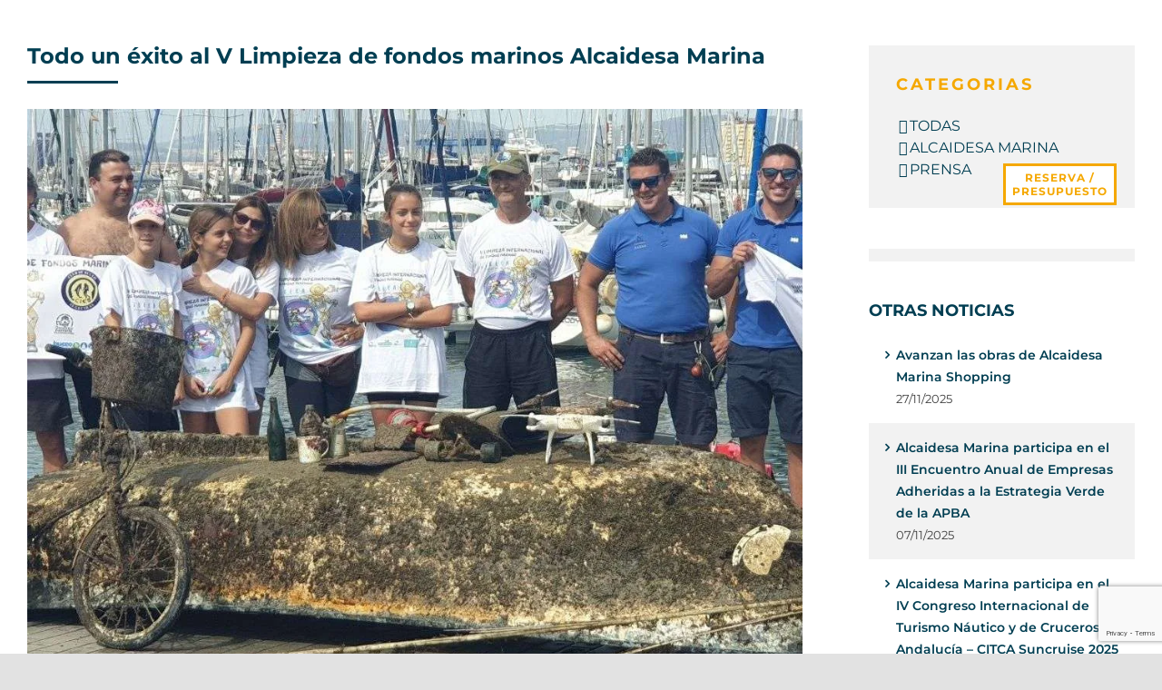

--- FILE ---
content_type: text/html; charset=UTF-8
request_url: https://alcaidesamarina.com/todo-un-exito-al-v-limpieza-de-fondos-marinos-alcaidesa-marina/
body_size: 32803
content:
<!DOCTYPE html><html class="avada-html-layout-wide avada-html-header-position-top" lang="es-ES" prefix="og: http://ogp.me/ns# fb: http://ogp.me/ns/fb#" prefix="og: https://ogp.me/ns#"><head><script data-no-optimize="1">var litespeed_docref=sessionStorage.getItem("litespeed_docref");litespeed_docref&&(Object.defineProperty(document,"referrer",{get:function(){return litespeed_docref}}),sessionStorage.removeItem("litespeed_docref"));</script> <meta http-equiv="X-UA-Compatible" content="IE=edge" /><meta http-equiv="Content-Type" content="text/html; charset=utf-8"/><meta name="theme-color" content="#003e52"> <script type="litespeed/javascript" data-src="https://www.googletagmanager.com/gtag/js?id=UA-56946760-1"></script> <script type="litespeed/javascript">window.dataLayer=window.dataLayer||[];function gtag(){dataLayer.push(arguments)}gtag('js',new Date());gtag('config','UA-33181412-1')</script> <script type="litespeed/javascript">(function(w,d,s,l,i){w[l]=w[l]||[];w[l].push({'gtm.start':new Date().getTime(),event:'gtm.js'});var f=d.getElementsByTagName(s)[0],j=d.createElement(s),dl=l!='dataLayer'?'&l='+l:'';j.async=!0;j.src='https://www.googletagmanager.com/gtm.js?id='+i+dl;f.parentNode.insertBefore(j,f)})(window,document,'script','dataLayer','GTM-W9PCGNC')</script><meta name="viewport" content="width=device-width, initial-scale=1" /> <script id="cookieyes" type="litespeed/javascript" data-src="https://cdn-cookieyes.com/client_data/ea48e36267cae56dc9c490e3/script.js"></script><link rel="alternate" href="https://alcaidesamarina.com/todo-un-exito-al-v-limpieza-de-fondos-marinos-alcaidesa-marina/" hreflang="es" /><link rel="alternate" href="https://alcaidesamarina.com/en/huge-success-of-fifth-seabed-clean-up-at-alcaidesa-marina/" hreflang="en" /><link rel="alternate" href="https://alcaidesamarina.com/fr/succes-du-ve-nettoyage-des-fonds-marins-de-la-marina-dalcaidesa/" hreflang="fr" /><title>Todo un éxito al V Limpieza de fondos marinos Alcaidesa Marina - Alcaidesa Marina</title><meta name="description" content="El pasado sábado se celebró la V limpieza de fondos Alcaidesa Marina en el área del puerto deportivo Alcaidesa Marina. Como novedad este año, se ha incluido dentro de esta actividad de educación ambiental, la retirada de residuos de la zona aledaña de la playa de Poniente en colaboración con el área de Medio Ambiente del Ayuntamiento de La Línea de la Concepción."/><meta name="robots" content="follow, index, max-snippet:-1, max-video-preview:-1, max-image-preview:large"/><link rel="canonical" href="https://alcaidesamarina.com/todo-un-exito-al-v-limpieza-de-fondos-marinos-alcaidesa-marina/" /><meta property="og:locale" content="es_ES" /><meta property="og:type" content="article" /><meta property="og:title" content="Todo un éxito al V Limpieza de fondos marinos Alcaidesa Marina - Alcaidesa Marina" /><meta property="og:description" content="El pasado sábado se celebró la V limpieza de fondos Alcaidesa Marina en el área del puerto deportivo Alcaidesa Marina. Como novedad este año, se ha incluido dentro de esta actividad de educación ambiental, la retirada de residuos de la zona aledaña de la playa de Poniente en colaboración con el área de Medio Ambiente del Ayuntamiento de La Línea de la Concepción." /><meta property="og:url" content="https://alcaidesamarina.com/todo-un-exito-al-v-limpieza-de-fondos-marinos-alcaidesa-marina/" /><meta property="og:site_name" content="Alcaidesa Marina" /><meta property="article:publisher" content="https://www.facebook.com/alcaidesamarina" /><meta property="article:tag" content="alcaidesa" /><meta property="article:tag" content="exito" /><meta property="article:tag" content="fondos" /><meta property="article:tag" content="limpieza" /><meta property="article:tag" content="marina" /><meta property="article:tag" content="marinos" /><meta property="article:tag" content="todo" /><meta property="article:section" content="Alcaidesa Marina" /><meta property="og:updated_time" content="2021-06-09T09:43:39+02:00" /><meta property="og:image" content="https://alcaidesamarina.com/wp-content/uploads/noticias/alcaidesamarina-limpieza-fondos-marinos-07.jpg" /><meta property="og:image:secure_url" content="https://alcaidesamarina.com/wp-content/uploads/noticias/alcaidesamarina-limpieza-fondos-marinos-07.jpg" /><meta property="og:image:width" content="1008" /><meta property="og:image:height" content="756" /><meta property="og:image:alt" content="Todo un éxito al V Limpieza de fondos marinos Alcaidesa Marina" /><meta property="og:image:type" content="image/jpeg" /><meta property="article:published_time" content="2019-10-09T10:32:00+02:00" /><meta property="article:modified_time" content="2021-06-09T09:43:39+02:00" /><meta name="twitter:card" content="summary_large_image" /><meta name="twitter:title" content="Todo un éxito al V Limpieza de fondos marinos Alcaidesa Marina - Alcaidesa Marina" /><meta name="twitter:description" content="El pasado sábado se celebró la V limpieza de fondos Alcaidesa Marina en el área del puerto deportivo Alcaidesa Marina. Como novedad este año, se ha incluido dentro de esta actividad de educación ambiental, la retirada de residuos de la zona aledaña de la playa de Poniente en colaboración con el área de Medio Ambiente del Ayuntamiento de La Línea de la Concepción." /><meta name="twitter:site" content="@marinalcaidesa" /><meta name="twitter:creator" content="@marinalcaidesa" /><meta name="twitter:image" content="https://alcaidesamarina.com/wp-content/uploads/noticias/alcaidesamarina-limpieza-fondos-marinos-07.jpg" /><meta name="twitter:label1" content="Escrito por" /><meta name="twitter:data1" content="agenciaadhoc" /><meta name="twitter:label2" content="Tiempo de lectura" /><meta name="twitter:data2" content="1 minuto" /> <script type="application/ld+json" class="rank-math-schema">{"@context":"https://schema.org","@graph":[{"@type":["Person","Organization"],"@id":"https://alcaidesamarina.com/#person","name":"Alcaidesa Marina","sameAs":["https://www.facebook.com/alcaidesamarina","https://twitter.com/marinalcaidesa","https://www.instagram.com/alcaidesamarina","https://www.linkedin.com/company/alcaidesa-marina","https://www.youtube.com/channel/UCWOCvBAoxR29mMYWNeTOAyw"],"logo":{"@type":"ImageObject","@id":"https://alcaidesamarina.com/#logo","url":"https://alcaidesamarina.com/wp-content/uploads/2021/05/alcaidesamarina-logo-rev2018.png","contentUrl":"https://alcaidesamarina.com/wp-content/uploads/2021/05/alcaidesamarina-logo-rev2018.png","caption":"Alcaidesa Marina","inLanguage":"es","width":"1181","height":"1004"},"image":{"@type":"ImageObject","@id":"https://alcaidesamarina.com/#logo","url":"https://alcaidesamarina.com/wp-content/uploads/2021/05/alcaidesamarina-logo-rev2018.png","contentUrl":"https://alcaidesamarina.com/wp-content/uploads/2021/05/alcaidesamarina-logo-rev2018.png","caption":"Alcaidesa Marina","inLanguage":"es","width":"1181","height":"1004"}},{"@type":"WebSite","@id":"https://alcaidesamarina.com/#website","url":"https://alcaidesamarina.com","name":"Alcaidesa Marina","publisher":{"@id":"https://alcaidesamarina.com/#person"},"inLanguage":"es"},{"@type":"ImageObject","@id":"https://alcaidesamarina.com/wp-content/uploads/noticias/alcaidesamarina-limpieza-fondos-marinos-07.jpg","url":"https://alcaidesamarina.com/wp-content/uploads/noticias/alcaidesamarina-limpieza-fondos-marinos-07.jpg","width":"1008","height":"756","inLanguage":"es"},{"@type":"BreadcrumbList","@id":"https://alcaidesamarina.com/todo-un-exito-al-v-limpieza-de-fondos-marinos-alcaidesa-marina/#breadcrumb","itemListElement":[{"@type":"ListItem","position":"1","item":{"@id":"https://alcaidesamarina.com","name":"Portada"}},{"@type":"ListItem","position":"2","item":{"@id":"https://alcaidesamarina.com/todo-un-exito-al-v-limpieza-de-fondos-marinos-alcaidesa-marina/","name":"Todo un \u00e9xito al V Limpieza de fondos marinos Alcaidesa Marina"}}]},{"@type":"WebPage","@id":"https://alcaidesamarina.com/todo-un-exito-al-v-limpieza-de-fondos-marinos-alcaidesa-marina/#webpage","url":"https://alcaidesamarina.com/todo-un-exito-al-v-limpieza-de-fondos-marinos-alcaidesa-marina/","name":"Todo un \u00e9xito al V Limpieza de fondos marinos Alcaidesa Marina - Alcaidesa Marina","datePublished":"2019-10-09T10:32:00+02:00","dateModified":"2021-06-09T09:43:39+02:00","isPartOf":{"@id":"https://alcaidesamarina.com/#website"},"primaryImageOfPage":{"@id":"https://alcaidesamarina.com/wp-content/uploads/noticias/alcaidesamarina-limpieza-fondos-marinos-07.jpg"},"inLanguage":"es","breadcrumb":{"@id":"https://alcaidesamarina.com/todo-un-exito-al-v-limpieza-de-fondos-marinos-alcaidesa-marina/#breadcrumb"}},{"@type":"Person","@id":"https://alcaidesamarina.com/todo-un-exito-al-v-limpieza-de-fondos-marinos-alcaidesa-marina/#author","name":"agenciaadhoc","image":{"@type":"ImageObject","@id":"https://alcaidesamarina.com/wp-content/litespeed/avatar/85ca67da151a246af943b0670cc03e03.jpg?ver=1769088770","url":"https://alcaidesamarina.com/wp-content/litespeed/avatar/85ca67da151a246af943b0670cc03e03.jpg?ver=1769088770","caption":"agenciaadhoc","inLanguage":"es"}},{"@type":"BlogPosting","headline":"Todo un \u00e9xito al V Limpieza de fondos marinos Alcaidesa Marina - Alcaidesa Marina","datePublished":"2019-10-09T10:32:00+02:00","dateModified":"2021-06-09T09:43:39+02:00","author":{"@id":"https://alcaidesamarina.com/todo-un-exito-al-v-limpieza-de-fondos-marinos-alcaidesa-marina/#author","name":"agenciaadhoc"},"publisher":{"@id":"https://alcaidesamarina.com/#person"},"description":"El pasado s\u00e1bado se celebr\u00f3 la V limpieza de fondos Alcaidesa Marina en el \u00e1rea del puerto deportivo Alcaidesa Marina. Como novedad este a\u00f1o, se ha incluido dentro de esta actividad de educaci\u00f3n ambiental, la retirada de residuos de la zona aleda\u00f1a de la playa de Poniente en colaboraci\u00f3n con el \u00e1rea de Medio Ambiente del Ayuntamiento de La L\u00ednea de la Concepci\u00f3n.","name":"Todo un \u00e9xito al V Limpieza de fondos marinos Alcaidesa Marina - Alcaidesa Marina","@id":"https://alcaidesamarina.com/todo-un-exito-al-v-limpieza-de-fondos-marinos-alcaidesa-marina/#richSnippet","isPartOf":{"@id":"https://alcaidesamarina.com/todo-un-exito-al-v-limpieza-de-fondos-marinos-alcaidesa-marina/#webpage"},"image":{"@id":"https://alcaidesamarina.com/wp-content/uploads/noticias/alcaidesamarina-limpieza-fondos-marinos-07.jpg"},"inLanguage":"es","mainEntityOfPage":{"@id":"https://alcaidesamarina.com/todo-un-exito-al-v-limpieza-de-fondos-marinos-alcaidesa-marina/#webpage"}}]}</script> <link rel='dns-prefetch' href='//www.google.com' /><link rel='dns-prefetch' href='//www.googletagmanager.com' /><link rel='dns-prefetch' href='//fonts.googleapis.com' /><link rel="alternate" type="application/rss+xml" title="Alcaidesa Marina &raquo; Feed" href="https://alcaidesamarina.com/feed/" /><link rel="shortcut icon" href="https://alcaidesamarina.com/wp-content/uploads/2023/10/favicon_alcaidesa_64.png" type="image/x-icon" /><link rel="apple-touch-icon" sizes="180x180" href="https://alcaidesamarina.com/wp-content/uploads/2023/10/favicon_alcaidesa_180.png"><link rel="icon" sizes="192x192" href="https://alcaidesamarina.com/wp-content/uploads/2023/10/favicon_alcaidesa_192.png"><meta name="msapplication-TileImage" content="https://alcaidesamarina.com/wp-content/uploads/2023/10/favicon_alcaidesa_270.png"><link rel="alternate" title="oEmbed (JSON)" type="application/json+oembed" href="https://alcaidesamarina.com/wp-json/oembed/1.0/embed?url=https%3A%2F%2Falcaidesamarina.com%2Ftodo-un-exito-al-v-limpieza-de-fondos-marinos-alcaidesa-marina%2F&#038;lang=es" /><link rel="alternate" title="oEmbed (XML)" type="text/xml+oembed" href="https://alcaidesamarina.com/wp-json/oembed/1.0/embed?url=https%3A%2F%2Falcaidesamarina.com%2Ftodo-un-exito-al-v-limpieza-de-fondos-marinos-alcaidesa-marina%2F&#038;format=xml&#038;lang=es" /><meta property="og:title" content="Todo un éxito al V Limpieza de fondos marinos Alcaidesa Marina"/><meta property="og:type" content="article"/><meta property="og:url" content="https://alcaidesamarina.com/todo-un-exito-al-v-limpieza-de-fondos-marinos-alcaidesa-marina/"/><meta property="og:site_name" content="Alcaidesa Marina"/><meta property="og:description" content="El pasado s&aacute;bado se celebr&oacute; la V limpieza de fondos Alcaidesa Marina en el &aacute;rea del puerto deportivo Alcaidesa Marina. Como novedad este a&ntilde;o, se ha incluido dentro de esta actividad de educaci&oacute;n ambiental, la retirada de residuos de la zona aleda&ntilde;a de la playa de Poniente en colaboraci&oacute;n con el &aacute;rea de Medio Ambiente"/><meta property="og:image" content="https://alcaidesamarina.com/wp-content/uploads/noticias/alcaidesamarina-limpieza-fondos-marinos-07.jpg"/><style id='wp-img-auto-sizes-contain-inline-css' type='text/css'>img:is([sizes=auto i],[sizes^="auto," i]){contain-intrinsic-size:3000px 1500px}
/*# sourceURL=wp-img-auto-sizes-contain-inline-css */</style><style id="litespeed-ccss">.owl-ca-carousel{position:relative}.owl-ca-carousel{padding:0 3px;display:none;width:100%;z-index:1}ul{box-sizing:border-box}:root{--wp--preset--font-size--normal:16px;--wp--preset--font-size--huge:42px}.screen-reader-text{border:0;clip:rect(1px,1px,1px,1px);-webkit-clip-path:inset(50%);clip-path:inset(50%);height:1px;margin:-1px;overflow:hidden;padding:0;position:absolute;width:1px;word-wrap:normal!important}body{--wp--preset--color--black:#000;--wp--preset--color--cyan-bluish-gray:#abb8c3;--wp--preset--color--white:#fff;--wp--preset--color--pale-pink:#f78da7;--wp--preset--color--vivid-red:#cf2e2e;--wp--preset--color--luminous-vivid-orange:#ff6900;--wp--preset--color--luminous-vivid-amber:#fcb900;--wp--preset--color--light-green-cyan:#7bdcb5;--wp--preset--color--vivid-green-cyan:#00d084;--wp--preset--color--pale-cyan-blue:#8ed1fc;--wp--preset--color--vivid-cyan-blue:#0693e3;--wp--preset--color--vivid-purple:#9b51e0;--wp--preset--gradient--vivid-cyan-blue-to-vivid-purple:linear-gradient(135deg,rgba(6,147,227,1) 0%,#9b51e0 100%);--wp--preset--gradient--light-green-cyan-to-vivid-green-cyan:linear-gradient(135deg,#7adcb4 0%,#00d082 100%);--wp--preset--gradient--luminous-vivid-amber-to-luminous-vivid-orange:linear-gradient(135deg,rgba(252,185,0,1) 0%,rgba(255,105,0,1) 100%);--wp--preset--gradient--luminous-vivid-orange-to-vivid-red:linear-gradient(135deg,rgba(255,105,0,1) 0%,#cf2e2e 100%);--wp--preset--gradient--very-light-gray-to-cyan-bluish-gray:linear-gradient(135deg,#eee 0%,#a9b8c3 100%);--wp--preset--gradient--cool-to-warm-spectrum:linear-gradient(135deg,#4aeadc 0%,#9778d1 20%,#cf2aba 40%,#ee2c82 60%,#fb6962 80%,#fef84c 100%);--wp--preset--gradient--blush-light-purple:linear-gradient(135deg,#ffceec 0%,#9896f0 100%);--wp--preset--gradient--blush-bordeaux:linear-gradient(135deg,#fecda5 0%,#fe2d2d 50%,#6b003e 100%);--wp--preset--gradient--luminous-dusk:linear-gradient(135deg,#ffcb70 0%,#c751c0 50%,#4158d0 100%);--wp--preset--gradient--pale-ocean:linear-gradient(135deg,#fff5cb 0%,#b6e3d4 50%,#33a7b5 100%);--wp--preset--gradient--electric-grass:linear-gradient(135deg,#caf880 0%,#71ce7e 100%);--wp--preset--gradient--midnight:linear-gradient(135deg,#020381 0%,#2874fc 100%);--wp--preset--font-size--small:12px;--wp--preset--font-size--medium:20px;--wp--preset--font-size--large:24px;--wp--preset--font-size--x-large:42px;--wp--preset--font-size--normal:16px;--wp--preset--font-size--xlarge:32px;--wp--preset--font-size--huge:48px;--wp--preset--spacing--20:.44rem;--wp--preset--spacing--30:.67rem;--wp--preset--spacing--40:1rem;--wp--preset--spacing--50:1.5rem;--wp--preset--spacing--60:2.25rem;--wp--preset--spacing--70:3.38rem;--wp--preset--spacing--80:5.06rem;--wp--preset--shadow--natural:6px 6px 9px rgba(0,0,0,.2);--wp--preset--shadow--deep:12px 12px 50px rgba(0,0,0,.4);--wp--preset--shadow--sharp:6px 6px 0px rgba(0,0,0,.2);--wp--preset--shadow--outlined:6px 6px 0px -3px rgba(255,255,255,1),6px 6px rgba(0,0,0,1);--wp--preset--shadow--crisp:6px 6px 0px rgba(0,0,0,1)}.shiftnav,.shiftnav *,.shiftnav-toggle,.shiftnav-toggle *{-webkit-box-sizing:border-box;-moz-box-sizing:border-box;-ms-box-sizing:border-box;-o-box-sizing:border-box;box-sizing:border-box;line-height:1.3em;padding:0;margin:0;background:0 0}.shiftnav,.shiftnav-inner{height:100%;overflow-y:auto;overflow-x:hidden}.shiftnav .fa,.shiftnav-toggle .fa{font-family:FontAwesome}#shiftnav-toggle-main{position:fixed;top:0;left:0;width:100%;max-width:100%;box-sizing:border-box;padding:0 10px;z-index:500000;text-align:center;background:#1d1d20;color:#eee}#shiftnav-toggle-main a{color:inherit;text-decoration:none}#shiftnav-toggle-main .shiftnav-main-toggle-content{padding:16px 40px}#shiftnav-toggle-main.shiftnav-toggle-main-align-center .shiftnav-main-toggle-content{width:100%;box-sizing:border-box;position:absolute;left:0}.shiftnav-toggle-main-block{padding:16px 20px;display:inline-block;line-height:1em}#shiftnav-toggle-main.shiftnav-toggle-edge-right{left:auto;right:0}#shiftnav-toggle-main .shiftnav-toggle-burger{float:left;content:'\f0c9';font-family:FontAwesome;padding:16px 20px;margin-left:-10px;position:relative;z-index:20;line-height:1em}#shiftnav-toggle-main.shiftnav-toggle-edge-right .shiftnav-toggle-burger{float:right;padding-left:20px}.shiftnav:after{content:' ';display:block;position:absolute;right:-15px;top:0;height:100%;width:15px;background:0 0;-webkit-box-shadow:0 0 15px rgba(0,0,0,.8);-moz-box-shadow:0 0 15px rgba(0,0,0,.8);-ms-box-shadow:0 0 15px rgba(0,0,0,.8);-o-box-shadow:0 0 15px rgba(0,0,0,.8);box-shadow:0 0 15px rgba(0,0,0,.8);z-index:10000}.shiftnav{width:290px}.shiftnav.shiftnav-right-edge:after{left:-15px;right:auto}.shiftnav.shiftnav-nojs{display:none}.shiftnav{position:fixed;top:0;background:#fff;z-index:600000;visibility:hidden;opacity:0}.shiftnav-inner{-webkit-overflow-scrolling:touch}.shiftnav.shiftnav-right-edge{right:0;-webkit-transform:translateX(290px);-moz-transform:translateX(290px);-ms-transform:translateX(290px);-o-transform:translateX(290px);transform:translateX(290px)}.shiftnav .shiftnav-menu-image-padded{padding:25px}.shiftnav .shiftnav-menu-image img{max-width:100%;height:auto}.shiftnav .shiftnav-nav,.shiftnav ul.shiftnav-menu,.shiftnav ul.shiftnav-menu ul.sub-menu{position:static;display:block;top:auto;left:auto;float:none;min-width:0}.shiftnav ul.shiftnav-menu{position:relative;clear:both;overflow:hidden}.shiftnav ul.shiftnav-menu,.shiftnav ul.shiftnav-menu ul.sub-menu{list-style:none;margin:0;padding:0}.shiftnav ul.shiftnav-menu li.menu-item{position:relative;margin:0;padding:0;background:0 0;list-style-type:none;z-index:30}.shiftnav ul.shiftnav-menu li.menu-item>.shiftnav-target,.shiftnav ul.shiftnav-menu li.shiftnav-retract>.shiftnav-target{display:block;padding:15px 25px;line-height:1.6em;text-decoration:none;position:relative}.shiftnav ul.shiftnav-menu li.shiftnav-retract{display:none;margin:0}@media only screen and (max-width:960px){#shiftnav-toggle-main{font-size:16px}}@media only screen and (max-width:479px){.shiftnav{width:320px;max-width:95%}.shiftnav.shiftnav-right-edge{-webkit-transform:translateX(320px);-moz-transform:translateX(320px);-ms-transform:translateX(320px);-o-transform:translateX(320px);transform:translateX(320px)}}@media only screen and (max-width:374px){.shiftnav{width:305px;max-width:95%}.shiftnav.shiftnav-right-edge{-webkit-transform:translateX(305px);-moz-transform:translateX(305px);-ms-transform:translateX(305px);-o-transform:translateX(305px);transform:translateX(305px)}}@media only screen and (max-width:359px){.shiftnav{width:265px;max-width:95%}.shiftnav.shiftnav-right-edge{-webkit-transform:translateX(265px);-moz-transform:translateX(265px);-ms-transform:translateX(265px);-o-transform:translateX(265px);transform:translateX(265px)}}@media only screen and (max-width:319px){.shiftnav{width:230px;max-width:95%}.shiftnav.shiftnav-right-edge{-webkit-transform:translateX(230px);-moz-transform:translateX(230px);-ms-transform:translateX(230px);-o-transform:translateX(230px);transform:translateX(230px)}}.shiftnav li.menu-item .shiftnav-submenu-activation{position:absolute;display:block;top:0;right:0;padding:0 20px;height:100%;width:50px;max-width:50px;z-index:100;text-align:center}.shiftnav .shiftnav-submenu-activation i.fa{position:absolute;top:50%;margin-top:-7px;left:50%;margin-left:-5px}.shiftnav ul.shiftnav-menu li.menu-item.shiftnav-sub-shift{overflow:hidden}.shiftnav li.menu-item.shiftnav-sub-shift .shiftnav-submenu-activation{height:100%;-webkit-transform:translateX(0);-moz-transform:translateX(0);-ms-transform:translateX(0);transform:translateX(0)}.shiftnav ul.shiftnav-menu li.menu-item.shiftnav-sub-shift>ul.sub-menu{position:absolute;min-height:100%;top:auto;width:100%;height:0;overflow:hidden;-webkit-transform:translateX(-100%);-moz-transform:translateX(-100%);-ms-transform:translateX(-100%);-o-transform:translateX(-100%);transform:translateX(-100%)}@media screen and (max-width:640px){#content{padding-bottom:0!important}}.fusion-secondary-header{display:none}.fusion-header{padding-top:10px!important;padding-bottom:10px!important}.fila-menu .contenido-header{display:flex;justify-content:space-between}.menu-superior{display:flex;align-items:center}.menu-superior span{text-transform:uppercase}.menu-superior div{margin:0 10px}.reserva-menu a{display:block;max-width:175px;padding:5px 10px;border:3px solid #f5a800;text-align:center;text-transform:uppercase;font-size:16px;line-height:22px;font-weight:700;color:#f5a800}.camara-menu a{display:block;width:60px;height:60px;border:3px solid #003e52;background-image:url('https://alcaidesamarina.com/wp-content/uploads/2023/10/camara-color.png');background-position:center;background-repeat:no-repeat}.dron-menu a{display:block;width:60px;height:60px;border:3px solid #003e52;background-image:url('https://alcaidesamarina.com/wp-content/uploads/2023/10/dron-azul.png');background-position:center;background-repeat:no-repeat}.viento-menu a{display:block;width:60px;height:60px;border:3px solid #003e52;background-image:url('https://alcaidesamarina.com/wp-content/uploads/2023/10/viento-color.png');background-position:center;background-repeat:no-repeat}.atencion-cliente-menu span,.coordenadas-menu span,.horarios-menu span{font-size:14px;line-height:20px;font-weight:600;color:#003e52}.atencion-cliente-menu ul,.coordenadas-menu ul,.horarios-menu ul{padding:0;margin:5px 0;list-style:none}.atencion-cliente-menu ul li,.coordenadas-menu ul li,.horarios-menu ul li{font-size:13px;line-height:18px}.menu-superior .horarios-menu{margin-right:80px}.horarios-menu ul li b{color:#003e52}.redes-header{display:flex;align-items:center;border-left:1px solid #ccc;padding-left:40px;min-height:65px}.redes-header a{margin-left:5px}.fusion-main-menu .elemento-menu .menu-text{text-transform:uppercase!important}#menu-principal-fr .lang-item{padding-right:10px}@media only screen and (max-width:800px){.fusion-mobile-menu-design-classic .fusion-secondary-header{padding:0}}.boton-flotante{position:fixed;top:180px;right:50px;z-index:999}.boton-flotante a{display:block;max-width:125px;padding:5px 0;background-color:#fff;border:3px solid #996000;text-transform:uppercase;text-align:center;font-size:12px;font-weight:900;line-height:15px;letter-spacing:1px;color:#f5a800}@media only screen and (max-width:800px){.boton-flotante{display:none}}@media screen and (min-width:800px){#carousel_noticias_destacadas .art{display:flex;align-items:center}#carousel_noticias_destacadas .art>div,.imagen-noticias-destacadas{width:50%}}#carousel_noticias_destacadas .art .columna-casos-destacados{padding:30px}.imagen-noticias-destacadas{width:100%;height:400px;background-size:cover}#carousel_noticias_destacadas .boton-carrusel{text-align:right}.boton-carrusel a{font-weight:600;border:2px solid #003e52;padding:5px 10px;border-radius:100px;font-size:12px!important;line-height:14px!important;text-transform:uppercase}@media only screen and (max-width:799px){#carousel_noticias_destacadas .boton-carrusel{text-align:center}}.single-post #content{padding:50px 0}.fusion-post-title:after{content:"";display:block;width:100px;height:3px;margin-top:15px;background-color:#003e52}#sidebar{padding-top:50px!important}@media screen and (max-width:768px){.has-sidebar #sidebar{margin-top:0!important}}#sidebar h4{font-weight:900!important;color:#003e52}#sidebar ul li{padding:15px 15px 15px 30px;border:none}#sidebar ul li:nth-child(even){background-color:#f2f2f2}#sidebar ul li a{font-weight:600;font-size:14px;font-weight:600}#sidebar .bloque-categoria{padding:30px;background-color:#f2f2f2}#sidebar .bloque-categoria h2{font-weight:700;letter-spacing:3px}#sidebar .bloque-categoria ul li{padding:0 0 0 15px}#sidebar .bloque-categoria ul li a{font-weight:inherit;font-size:16px}#sidebar .bloque-categoria ul li a:before{position:absolute;font-family:icomoon;content:"\f105";margin-left:-12px}.carrusel-barra-lateral{padding:7px 4px;background-color:#f2f2f2}.carrusel-barra-lateral #carousel_noticias_destacadas .art{display:inherit}.carrusel-barra-lateral #carousel_noticias_destacadas .art>div{width:100%}.carrusel-barra-lateral .imagen-noticias-destacadas{height:200px}.carrusel-barra-lateral .columna-casos-destacados p{display:none}.carrusel-barra-lateral #carousel_noticias_destacadas .art .columna-casos-destacados{padding:15px 15px 0}.carrusel-barra-lateral #carousel_noticias_destacadas .boton-carrusel{margin:20px 0}.shiftnav{border-left:2px solid #f5a800!important}.shiftnav:after{box-shadow:none!important}@media screen and (max-width:1735px){.elemento-menu{padding-right:30px!important}}@media screen and (max-width:1660px){.fusion-header .fusion-logo{margin:0!important}}@media screen and (max-width:1535px){.coordenadas-menu{display:none}.redes-header{padding-left:20px}.menu-superior .horarios-menu{margin-right:0}}@media screen and (max-width:1500px){.elemento-menu a{font-size:12px!important}}@media screen and (max-width:1400px){#carousel_noticias_destacadas .art>div,.imagen-noticias-destacadas{background-size:contain;background-repeat:no-repeat;background-position:center}}@media screen and (max-width:1375px){.menu-superior div{margin:0 10px}.elemento-menu{padding-right:20px!important;max-width:120px;text-align:center}}@media screen and (max-width:1180px){.elemento-menu{padding-right:15px!important}.elemento-menu a{font-size:11px!important}.redes-header{display:none}}@media screen and (max-width:1100px){.elemento-menu{max-width:inherit;text-align:inherit}}.fa{display:inline-block;font:normal normal normal 14px/1 FontAwesome;font-size:inherit;text-rendering:auto;-webkit-font-smoothing:antialiased;-moz-osx-font-smoothing:grayscale}.fa-chevron-left:before{content:"\f053"}.fa-chevron-right:before{content:"\f054"}.fa-bars:before{content:"\f0c9"}:root{--button_padding:11px 23px}*{box-sizing:border-box}input[type=search],input[type=submit]{-webkit-appearance:none;-webkit-border-radius:0}input[type=search]::-webkit-search-decoration{-webkit-appearance:none}body{margin:0;min-width:320px;-webkit-text-size-adjust:100%;overflow-x:hidden;overflow-y:scroll;color:var(--body_typography-color);font-size:var(--body_typography-font-size,16px);font-family:var(--body_typography-font-family,inherit)}#boxed-wrapper{overflow-x:hidden;overflow-x:clip}#wrapper{overflow:visible}img{border-style:none;vertical-align:top;max-width:100%;height:auto}a{text-decoration:none}input{font-family:var(--body_typography-font-family,inherit);vertical-align:middle;color:var(--body_typography-color)}form{margin:0;padding:0;border-style:none}#main{padding:55px 10px 45px;clear:both}h2{color:#333;margin:0 0 20px}h1.entry-title{margin-top:0;margin-bottom:28px}.widget_recent_entries .post-date{display:block}.fusion-content-widget-area>section:last-child{margin-bottom:0}.fusion-content-widget-area .widget{margin-bottom:45px;position:relative}.fusion-content-widget-area .widget ul{list-style:none;margin:0;padding:0}.fusion-content-widget-area .widget li{margin:0;padding:0;display:block}.fusion-content-widget-area .widget li a{display:inline}.fusion-content-widget-area .widget li a{color:#838383}.fusion-content-widget-area .widget_recent_entries ul{padding:0}#content{width:71.1702128%;float:left;min-height:1px}.post{margin-bottom:65px}.single-post .post{margin-bottom:0}.sidebar{width:23.4042553%;float:right}.sidebar .widget{margin-bottom:45px;position:relative}.sidebar .widget ul{list-style:none;margin:0;padding:0}.sidebar .widget li{margin:0;padding:0;display:block}.s{float:none}.fusion-widget-area .widget_recent_entries li a:before{position:absolute;font-family:awb-icons;content:"\f105";margin-left:-12px}.fusion-widget-area .widget_recent_entries li{display:block;padding:10px 10px 10px 12px;border-bottom:1px solid #e7e6e6;position:relative}.fusion-widget-area .widget>ul>li:first-child{padding-top:0}.layout-wide-mode #wrapper{width:100%;max-width:none}#sliders-container{position:relative}.searchform .fusion-search-form-content{display:flex;align-items:center;overflow:hidden;width:100%}.searchform .fusion-search-form-content .fusion-search-field{flex-grow:1}.searchform .fusion-search-form-content .fusion-search-field input{background-color:#fff;border:1px solid #d2d2d2;color:#747474;font-size:13px;padding:8px 15px;height:33px;width:100%;box-sizing:border-box;margin:0;outline:0}.searchform .fusion-search-form-content .fusion-search-button input[type=submit]{background:#000;border:none;border-radius:0;color:#fff;font-size:1em;height:33px;line-height:33px;margin:0;padding:0;width:33px;text-indent:0;font-family:awb-icons;font-weight:400;text-shadow:none;-webkit-font-smoothing:antialiased}.fusion-search-form-clean .searchform:not(.fusion-search-form-classic) .fusion-search-form-content{position:relative}.fusion-search-form-clean .searchform:not(.fusion-search-form-classic) .fusion-search-button{position:absolute}.fusion-search-form-clean .searchform:not(.fusion-search-form-classic) .fusion-search-button input[type=submit]{background-color:transparent;color:#aaa9a9}.fusion-main-menu-search-overlay .fusion-main-menu>.fusion-menu{display:flex;flex-wrap:wrap}.fusion-main-menu-search-overlay .fusion-main-menu>.fusion-overlay-search{display:flex;visibility:hidden;align-items:center;opacity:0;position:absolute;top:50%;left:50%;transform:translate(-50%,-150%);width:100%}.fusion-main-menu-search-overlay .fusion-main-menu>.fusion-overlay-search .fusion-search-form{flex-grow:2}.fusion-main-menu-search-overlay .fusion-main-menu>.fusion-overlay-search .fusion-close-search{overflow:hidden;position:relative;display:inline-block}.fusion-main-menu-search-overlay .fusion-main-menu>.fusion-overlay-search .fusion-close-search:after,.fusion-main-menu-search-overlay .fusion-main-menu>.fusion-overlay-search .fusion-close-search:before{content:"";position:absolute;top:50%;left:0;height:2px;width:100%;margin-top:-1px}.fusion-main-menu-search-overlay .fusion-main-menu>.fusion-overlay-search .fusion-close-search:before{transform:rotate(45deg)}.fusion-main-menu-search-overlay .fusion-main-menu>.fusion-overlay-search .fusion-close-search:after{transform:rotate(-45deg)}.fusion-overlay-search{position:absolute;opacity:0}.flexslider .slides{margin:0;padding:0;list-style:none;z-index:1000}.flexslider{margin:0;padding:0}.flexslider .slides{overflow:hidden}.flexslider .slides li{display:none;-webkit-backface-visibility:hidden}.flexslider .slides img{width:100%;max-width:100%;display:block}.flexslider .slides:after{content:".";display:block;clear:both;visibility:hidden;line-height:0;height:0}.flexslider .slides{z-index:2}.flexslider{margin:0 0 60px;background-color:transparent;position:relative}.fusion-row{margin:0 auto}.fusion-row:after,.fusion-row:before{content:" ";display:table}.fusion-row:after{clear:both}.screen-reader-text{border:0;clip:rect(1px,1px,1px,1px);-webkit-clip-path:inset(50%);clip-path:inset(50%);height:1px;margin:-1px;overflow:hidden;padding:0;position:absolute!important;width:1px;word-wrap:normal!important}.fusion-inline-sep{padding:0 5px}.fusion-inline-sep:last-child{display:none}.rich-snippet-hidden{display:none}.fusion-page-load-link{display:none}.fusion-disable-outline input{outline:0}.fusion-flexslider.fusion-post-slideshow{overflow:visible}.single-post .fusion-post-slideshow{margin-bottom:30px}.fusion-main-menu .lang-item>a img{vertical-align:middle;padding:0 2px}html:not(.avada-html-layout-boxed):not(.avada-html-layout-framed),html:not(.avada-html-layout-boxed):not(.avada-html-layout-framed) body{background-color:var(--bg_color);background-blend-mode:var(--bg-color-overlay)}body{background-image:var(--bg_image);background-repeat:var(--bg_repeat)}#main,.layout-wide-mode #main,.layout-wide-mode #wrapper,body,html{background-color:var(--content_bg_color)}#main{background-image:var(--content_bg_image);background-repeat:var(--content_bg_repeat)}.widget_recent_entries .post-date{font-size:var(--meta_font_size)}#toTop{background-color:#333;border-radius:4px 4px 0 0;bottom:0;height:35px;position:fixed;text-align:center;width:48px;opacity:0;z-index:100000;line-height:1}#toTop:before{line-height:35px;content:"\f106";-webkit-font-smoothing:antialiased;font-family:awb-icons;font-size:22px;color:#fff}.to-top-container #toTop{border-radius:var(--totop_border_radius) var(--totop_border_radius) 0 0}.to-top-right #toTop{right:75px}.fusion-header-wrapper{position:relative;z-index:10011}.fusion-header-sticky-height{display:none}.fusion-header{padding-left:30px;padding-right:30px;-webkit-backface-visibility:hidden;backface-visibility:hidden}.fusion-header-v4 .fusion-header{border-bottom:1px solid transparent}.fusion-secondary-header{border-bottom:1px solid transparent;background-color:var(--header_top_bg_color)}.fusion-secondary-header .fusion-alignright{float:right;margin-left:0;flex-grow:1}.fusion-secondary-header .fusion-alignright>*{float:right}.fusion-secondary-header .fusion-row{display:flex;justify-content:space-between;align-items:center}.fusion-header-v4 .fusion-header{padding-top:30px;padding-bottom:30px}.fusion-header-v4 .fusion-logo{width:100%;display:flex;flex-wrap:wrap;flex-direction:row;justify-content:space-between;align-items:center}.fusion-header-v4 .fusion-logo:after,.fusion-header-v4 .fusion-logo:before{content:none}.fusion-header-v4 .fusion-logo .fusion-logo-link{float:none}.fusion-header-v4 .fusion-logo .fusion-header-content-3-wrapper{display:flex;flex-wrap:nowrap;flex-direction:row;justify-content:space-between;align-items:center}.fusion-secondary-main-menu{border-bottom:1px solid transparent;padding-left:30px;padding-right:30px;-webkit-backface-visibility:hidden;backface-visibility:hidden}.fusion-secondary-main-menu .fusion-main-menu{float:none}.fusion-secondary-main-menu .fusion-main-menu .searchform{float:none;margin-left:0;display:block;padding:0}.fusion-secondary-main-menu .fusion-mobile-menu-search{margin:5px 0}.fusion-header-v4 .fusion-main-menu{float:none}.fusion-header-v4 .fusion-main-menu .fusion-menu{display:flex;flex-wrap:wrap}.fusion-header-menu-align-center .fusion-menu{justify-content:center}.fusion-logo{display:block;float:left;max-width:100%}.fusion-logo:after,.fusion-logo:before{content:" ";display:table}.fusion-logo:after{clear:both}.fusion-logo a{display:block;max-width:100%}.fusion-logo img{width:auto}.fusion-logo-left.fusion-header-v4 .fusion-logo{float:none;width:auto}.fusion-main-menu{float:right;position:relative;z-index:200;overflow:hidden}.fusion-main-menu>ul>li{padding-right:45px}.fusion-main-menu>ul>li:last-child{padding-right:0}.fusion-main-menu>ul>li>a{display:flex;align-items:center;line-height:1;-webkit-font-smoothing:subpixel-antialiased}.fusion-main-menu ul{list-style:none;margin:0;padding:0}.fusion-main-menu ul a{display:block;box-sizing:content-box}.fusion-main-menu li{float:left;margin:0;padding:0;position:relative}.fusion-main-menu .fusion-dropdown-menu{overflow:hidden}.fusion-main-menu .sub-menu{position:absolute;left:0;visibility:hidden;opacity:0;z-index:1}.fusion-main-menu .sub-menu li{float:none;margin:0;padding:0}.fusion-main-menu .sub-menu a{border:0;padding:7px 20px;line-height:19px;text-indent:0;height:auto}.fusion-secondary-menu{position:relative;z-index:210}.fusion-mobile-nav-holder{display:none;clear:both;color:#333}.fusion-mobile-menu-search{display:none;margin-top:15px}body:not(.fusion-header-layout-v6) .fusion-header{-webkit-transform:translate3d(0,0,0);-moz-transform:none}.fusion-top-header.menu-text-align-center .fusion-main-menu>ul>li>a{justify-content:center}.fusion-header-v4 .fusion-header,.fusion-secondary-header,.fusion-secondary-main-menu{border-bottom-color:var(--header_border_color)}.fusion-header-wrapper .fusion-row{padding-left:var(--header_padding-left);padding-right:var(--header_padding-right)}.fusion-header .fusion-row{padding-top:var(--header_padding-top);padding-bottom:var(--header_padding-bottom)}.layout-wide-mode.avada-has-header-100-width .fusion-header-wrapper .fusion-row{max-width:100%}.fusion-top-header .fusion-header{background-color:var(--header_bg_color)}.fusion-header-wrapper .fusion-row{max-width:var(--site_width)}html:not(.avada-has-site-width-percent) #main,html:not(.avada-has-site-width-percent) .fusion-secondary-header{padding-left:30px;padding-right:30px}.fusion-header .fusion-logo{margin:var(--logo_margin-top) var(--logo_margin-right) var(--logo_margin-bottom) var(--logo_margin-left)}.fusion-main-menu>ul>li{padding-right:var(--nav_padding)}.fusion-main-menu>ul>li>a{border-color:transparent}.fusion-main-menu .sub-menu{font-family:var(--body_typography-font-family);font-weight:var(--body_typography-font-weight);width:var(--dropdown_menu_width);background-color:var(--menu_sub_bg_color)}.fusion-main-menu .sub-menu li a{font-family:var(--body_typography-font-family);font-weight:var(--body_typography-font-weight);padding-top:var(--mainmenu_dropdown_vertical_padding);padding-bottom:var(--mainmenu_dropdown_vertical_padding);color:var(--menu_sub_color);font-size:var(--nav_dropdown_font_size)}.fusion-main-menu .fusion-dropdown-menu .sub-menu li a{font-family:var(--body_typography-font-family);font-weight:var(--body_typography-font-weight);padding-top:var(--mainmenu_dropdown_vertical_padding);padding-bottom:var(--mainmenu_dropdown_vertical_padding);border-bottom-color:var(--menu_sub_sep_color);color:var(--menu_sub_color);font-size:var(--nav_dropdown_font_size)}body:not(.fusion-header-layout-v6) .fusion-main-menu>ul>li>a{height:var(--nav_height)}.avada-has-megamenu-shadow .fusion-main-menu .sub-menu{box-shadow:1px 1px 30px rgba(0,0,0,.06)}body:not(.avada-has-mainmenu-dropdown-divider) .fusion-main-menu .fusion-dropdown-menu .sub-menu li a{border-bottom:none}.fusion-main-menu>ul>li>a{font-family:var(--nav_typography-font-family);font-weight:var(--nav_typography-font-weight);font-size:var(--nav_typography-font-size);letter-spacing:var(--nav_typography-letter-spacing);text-transform:var(--nav_typography-text-transform);font-style:var(--nav_typography-font-style,normal)}.fusion-main-menu>ul>li>a{color:var(--nav_typography-color)}.fusion-secondary-main-menu{background-color:var(--menu_h45_bg_color)}.fusion-secondary-header{color:var(--snav_color);font-size:var(--snav_font_size)}.searchform .fusion-search-form-content .fusion-search-button input[type=submit],.searchform .fusion-search-form-content .fusion-search-field input,input.s{height:var(--form_input_height);padding-top:0;padding-bottom:0}.searchform .fusion-search-form-content .fusion-search-button input[type=submit]{width:var(--form_input_height)}.searchform .fusion-search-form-content .fusion-search-button input[type=submit]{line-height:var(--form_input_height)}input.s{background-color:var(--form_bg_color);font-size:var(--form_text_size);color:var(--form_text_color)}.searchform .fusion-search-form-content .fusion-search-field input{background-color:var(--form_bg_color);font-size:var(--form_text_size)}.fusion-search-form-clean .searchform:not(.fusion-search-form-classic) .fusion-search-form-content .fusion-search-button input[type=submit]{font-size:var(--form_text_size);color:var(--form_text_color)}.searchform .fusion-search-form-content .fusion-search-field input{color:var(--form_text_color)}.searchform .s::-moz-placeholder,input::-moz-placeholder{color:var(--form_text_color)}.searchform .s::-webkit-input-placeholder,input::-webkit-input-placeholder{color:var(--form_text_color)}.searchform .fusion-search-form-content .fusion-search-field input,input.s{border-width:var(--form_border_width-top) var(--form_border_width-right) var(--form_border_width-bottom) var(--form_border_width-left);border-color:var(--form_border_color);border-radius:var(--form_border_radius)}:root{--adminbar-height:0}#main .fusion-row{max-width:var(--site_width)}html:not(.avada-has-site-width-percent) #main{padding-left:30px;padding-right:30px}body.has-sidebar #main .sidebar{width:var(--sidebar_width)}body.has-sidebar #content{width:calc(100% - var(--sidebar_width) - var(--sidebar_gutter))}#main{padding-left:30px;padding-right:30px;padding-top:var(--main_padding-top);padding-bottom:var(--main_padding-bottom)}.fusion-bottom-frame,.fusion-boxed-shadow,.fusion-sides-frame,.fusion-top-frame{display:none}.layout-wide-mode #wrapper{width:100%;max-width:none}.fusion-main-menu-search-overlay .fusion-overlay-search .fusion-search-spacer{width:calc((var(--form_input_height))*.4)}.fusion-main-menu-search-overlay .fusion-overlay-search .fusion-close-search{width:var(--form_text_size);height:var(--form_text_size)}.fusion-main-menu-search-overlay .fusion-overlay-search .fusion-close-search:after,.fusion-main-menu-search-overlay .fusion-overlay-search .fusion-close-search:before{background-color:var(--nav_typography-color)}#main .sidebar:not(.fusion-sticky-sidebar){background-color:var(--sidebar_bg_color)}#main .sidebar{padding:var(--sidebar_padding)}.sidebar .widget .widget-title{background-color:var(--sidebar_widget_bg_color);padding:var(--sidebar_widget_bg_color-opaque-padding)}.sidebar .widget .widget-title{font-size:var(--sidew_font_size)}.sidebar .widget .widget-title{color:var(--sidebar_heading_color)}.fusion-main-menu .sub-menu,.fusion-main-menu .sub-menu li a,body{font-family:var(--body_typography-font-family);font-weight:var(--body_typography-font-weight);letter-spacing:var(--body_typography-letter-spacing);font-style:var(--body_typography-font-style,normal)}body{font-size:var(--body_typography-font-size)}.fusion-main-menu .sub-menu,.fusion-main-menu .sub-menu li a,body{line-height:var(--body_typography-line-height)}.sidebar .widget_recent_entries li,body{color:var(--body_typography-color)}.fusion-content-widget-area .widget li a,body a,body a:after,body a:before{color:var(--link_color)}h1{font-family:var(--h1_typography-font-family);font-weight:var(--h1_typography-font-weight);line-height:var(--h1_typography-line-height);letter-spacing:var(--h1_typography-letter-spacing);text-transform:var(--h1_typography-text-transform);font-style:var(--h1_typography-font-style,normal)}h1{font-size:var(--h1_typography-font-size)}h1{color:var(--h1_typography-color)}h1{margin-top:var(--h1_typography-margin-top);margin-bottom:var(--h1_typography-margin-bottom)}#main h2,.fusion-widget-area h2,h2{font-family:var(--h2_typography-font-family);font-weight:var(--h2_typography-font-weight);line-height:var(--h2_typography-line-height);letter-spacing:var(--h2_typography-letter-spacing);text-transform:var(--h2_typography-text-transform);font-style:var(--h2_typography-font-style,normal)}.fusion-widget-area h2,h2{font-size:var(--h2_typography-font-size)}.fusion-widget-area h2,h2{color:var(--h2_typography-color)}h2{margin-top:var(--h2_typography-margin-top);margin-bottom:var(--h2_typography-margin-bottom)}.fusion-widget-area h3,.sidebar .widget h3,h3{font-family:var(--h3_typography-font-family);font-weight:var(--h3_typography-font-weight);line-height:var(--h3_typography-line-height);letter-spacing:var(--h3_typography-letter-spacing);text-transform:var(--h3_typography-text-transform);font-style:var(--h3_typography-font-style,normal)}.fusion-widget-area h3,h3{font-size:var(--h3_typography-font-size)}.fusion-widget-area h3,.sidebar .widget h3,h3{color:var(--h3_typography-color)}h3{margin-top:var(--h3_typography-margin-top);margin-bottom:var(--h3_typography-margin-bottom)}.fusion-widget-area h4,h4{font-family:var(--h4_typography-font-family);font-weight:var(--h4_typography-font-weight);line-height:var(--h4_typography-line-height);letter-spacing:var(--h4_typography-letter-spacing);text-transform:var(--h4_typography-text-transform);font-style:var(--h4_typography-font-style,normal)}h4{line-height:var(--h4_typography-line-height)}.fusion-widget-area h4,h4{font-size:var(--h4_typography-font-size)}.fusion-widget-area h4,h4{color:var(--h4_typography-color)}h4{margin-top:var(--h4_typography-margin-top);margin-bottom:var(--h4_typography-margin-bottom)}#wrapper #main .post>h1.fusion-post-title{font-family:var(--post_title_typography-font-family);font-weight:var(--post_title_typography-font-weight);line-height:var(--post_title_typography-line-height);letter-spacing:var(--post_title_typography-letter-spacing);text-transform:var(--post_title_typography-text-transform);font-style:var(--post_title_typography-font-style,normal)}#wrapper #main .post>h1.fusion-post-title{font-size:var(--post_title_typography-font-size)}#wrapper #main .post>h1.fusion-post-title{color:var(--post_title_typography-color)}.fusion-search-form-clean .searchform:not(.fusion-search-form-classic) .fusion-search-form-content .fusion-search-field input{padding-left:var(--form_input_height)}.fusion-flexslider{position:relative;margin-bottom:0;padding:0;background-color:transparent;overflow:hidden}.fusion-flexslider .slides{z-index:100;margin:0;padding:0;list-style:none}.fusion-flexslider .slides{overflow:hidden;float:left}.fusion-flexslider .slides li{display:none;margin:0}.fusion-flexslider .slides img{display:block;width:100%;box-shadow:none;border-radius:0}.fusion-flexslider.fusion-flexslider-loading .slides>li:first-child{display:block;opacity:1!important}.fusion-flexslider.fusion-post-slideshow .slides{float:none}.fusion-alignright{display:inline;float:right;margin-left:15px}.clearfix,.fusion-clearfix{clear:both}.clearfix:after,.clearfix:before,.fusion-clearfix:after,.fusion-clearfix:before{content:" ";display:table}.clearfix:after,.fusion-clearfix:after{clear:both}:root{--awb-color1:#fff;--awb-color1-h:0;--awb-color1-s:0%;--awb-color1-l:100%;--awb-color1-a:100%;--awb-color2:#f9f9fb;--awb-color2-h:240;--awb-color2-s:20%;--awb-color2-l:98%;--awb-color2-a:100%;--awb-color3:#f2f3f5;--awb-color3-h:220;--awb-color3-s:13%;--awb-color3-l:95%;--awb-color3-a:100%;--awb-color4:#e2e2e2;--awb-color4-h:0;--awb-color4-s:0%;--awb-color4-l:89%;--awb-color4-a:100%;--awb-color5:#9ea0a4;--awb-color5-h:220;--awb-color5-s:3%;--awb-color5-l:63%;--awb-color5-a:100%;--awb-color6:#255893;--awb-color6-h:212;--awb-color6-s:60%;--awb-color6-l:36%;--awb-color6-a:100%;--awb-color7:#4a4e57;--awb-color7-h:222;--awb-color7-s:8%;--awb-color7-l:32%;--awb-color7-a:100%;--awb-color8:#212934;--awb-color8-h:215;--awb-color8-s:22%;--awb-color8-l:17%;--awb-color8-a:100%;--awb-custom10:#65bc7b;--awb-custom10-h:135;--awb-custom10-s:39%;--awb-custom10-l:57%;--awb-custom10-a:100%;--awb-custom11:rgba(242,243,245,.7);--awb-custom11-h:220;--awb-custom11-s:13%;--awb-custom11-l:95%;--awb-custom11-a:70%;--awb-custom12:#333;--awb-custom12-h:0;--awb-custom12-s:0%;--awb-custom12-l:20%;--awb-custom12-a:100%;--awb-custom13:#26303e;--awb-custom13-h:215;--awb-custom13-s:24%;--awb-custom13-l:20%;--awb-custom13-a:100%;--awb-custom14:rgba(242,243,245,.8);--awb-custom14-h:220;--awb-custom14-s:13%;--awb-custom14-l:95%;--awb-custom14-a:80%;--awb-custom15:#404040;--awb-custom15-h:0;--awb-custom15-s:0%;--awb-custom15-l:25%;--awb-custom15-a:100%;--awb-typography1-font-family:Inter,Arial,Helvetica,sans-serif;--awb-typography1-font-size:46px;--awb-typography1-font-weight:600;--awb-typography1-font-style:normal;--awb-typography1-line-height:1.2;--awb-typography1-letter-spacing:-.015em;--awb-typography1-text-transform:none;--awb-typography2-font-family:Inter,Arial,Helvetica,sans-serif;--awb-typography2-font-size:24px;--awb-typography2-font-weight:600;--awb-typography2-font-style:normal;--awb-typography2-line-height:1.1;--awb-typography2-letter-spacing:0px;--awb-typography2-text-transform:none;--awb-typography3-font-family:Inter,Arial,Helvetica,sans-serif;--awb-typography3-font-size:16px;--awb-typography3-font-weight:500;--awb-typography3-font-style:normal;--awb-typography3-line-height:1.2;--awb-typography3-letter-spacing:.015em;--awb-typography3-text-transform:none;--awb-typography4-font-family:Inter,Arial,Helvetica,sans-serif;--awb-typography4-font-size:16px;--awb-typography4-font-weight:400;--awb-typography4-font-style:normal;--awb-typography4-line-height:1.72;--awb-typography4-letter-spacing:.015em;--awb-typography4-text-transform:none;--awb-typography5-font-family:Inter,Arial,Helvetica,sans-serif;--awb-typography5-font-size:13px;--awb-typography5-font-weight:400;--awb-typography5-font-style:normal;--awb-typography5-line-height:1.72;--awb-typography5-letter-spacing:.015em;--awb-typography5-text-transform:none;--site_width:1400px;--site_width-int:1400;--margin_offset-top:0px;--margin_offset-bottom:0px;--margin_offset-top-no-percent:0px;--margin_offset-bottom-no-percent:0px;--main_padding-top:0px;--main_padding-top-or-55px:0px;--main_padding-bottom:0px;--hundredp_padding:30px;--hundredp_padding-fallback_to_zero:30px;--hundredp_padding-fallback_to_zero_px:30px;--hundredp_padding-hundred_percent_negative_margin:-30px;--sidebar_width:24%;--sidebar_gutter:6%;--sidebar_2_1_width:20%;--sidebar_2_2_width:20%;--dual_sidebar_gutter:4%;--grid_main_break_point:1000;--side_header_break_point:800;--content_break_point:800;--typography_sensitivity:0;--typography_factor:1.5;--primary_color:#003e52;--primary_color-85a:rgba(0,62,82,.85);--primary_color-7a:rgba(0,62,82,.7);--primary_color-5a:rgba(0,62,82,.5);--primary_color-35a:rgba(0,62,82,.35);--primary_color-2a:rgba(0,62,82,.2);--header_bg_repeat:no-repeat;--side_header_width:280px;--side_header_width-int:280;--header_padding-top:0px;--header_padding-bottom:0px;--header_padding-left:0px;--header_padding-right:0px;--menu_highlight_background:#65bc7b;--menu_arrow_size-width:23px;--menu_arrow_size-height:12px;--nav_highlight_border:3px;--nav_padding:50px;--nav_padding-no-zero:50px;--dropdown_menu_top_border_size:3px;--dropdown_menu_width:235px;--mainmenu_dropdown_vertical_padding:12px;--menu_sub_bg_color:#003e52;--menu_bg_hover_color:#003e52;--menu_sub_sep_color:#e2e2e2;--menu_h45_bg_color:#003e52;--nav_typography-font-family:Montserrat;--nav_typography-font-weight:600;--nav_typography-font-size:14px;--nav_typography-letter-spacing:0px;--nav_typography-color:#fff;--nav_typography-color-65a:rgba(255,255,255,.65);--nav_typography-color-35a:rgba(255,255,255,.35);--menu_hover_first_color:#f5a800;--menu_hover_first_color-65a:rgba(245,168,0,.65);--menu_sub_color:#fff;--nav_dropdown_font_size:14px;--flyout_menu_icon_font_size:20px;--flyout_menu_icon_font_size_px:20px;--snav_font_size:12px;--sec_menu_lh:48px;--header_top_menu_sub_color:#4a4e57;--mobile_menu_icons_top_margin:2px;--mobile_menu_nav_height:42px;--mobile_header_bg_color:#fff;--mobile_menu_background_color:#fff;--mobile_menu_hover_color:#f9f9fb;--mobile_menu_border_color:#e2e2e2;--mobile_menu_toggle_color:#9ea0a4;--mobile_menu_typography-font-family:"Open Sans";--mobile_menu_typography-font-size:12px;--mobile_menu_typography-font-weight:400;--mobile_menu_typography-line-height:42px;--mobile_menu_typography-letter-spacing:0px;--mobile_menu_typography-color:#4a4e57;--mobile_menu_typography-font-size-30-or-24px:24px;--mobile_menu_typography-font-size-open-submenu:var(--mobile_menu_typography-font-size,13px);--mobile_menu_font_hover_color:#212934;--menu_icon_size:14px;--logo_alignment:left;--logo_background_color:#65bc7b;--slidingbar_width:300px;--slidingbar_width-percent_to_vw:300px;--slidingbar_content_padding-top:60px;--slidingbar_content_padding-bottom:60px;--slidingbar_content_padding-left:30px;--slidingbar_content_padding-right:30px;--slidingbar_bg_color:#212934;--slidingbar_divider_color:#26303e;--slidingbar_link_color:rgba(255,255,255,.86);--slidingbar_link_color_hover:#fff;--footer_divider_color:#003e52;--footer_headings_typography-font-family:Montserrat;--footer_headings_typography-font-size:14px;--footer_headings_typography-font-weight:600;--footer_headings_typography-line-height:1.5;--footer_headings_typography-letter-spacing:0px;--footer_headings_typography-color:#fff;--footer_text_color:#003e52;--sidebar_bg_color:rgba(255,255,255,0);--bg_image:none;--bg_repeat:no-repeat;--bg_color:#e2e2e2;--bg-color-overlay:normal;--bg_pattern:url("//alcaidesamarina.com/wp-content/themes/Avada/assets/images/patterns/pattern1.png");--content_bg_color:#fff;--content_bg_image:none;--content_bg_repeat:no-repeat;--body_typography-font-family:Montserrat;--body_typography-font-size:16px;--base-font-size:16;--body_typography-font-weight:400;--body_typography-line-height:24px;--body_typography-letter-spacing:0px;--body_typography-color:#404040;--link_color:#003e52;--link_color-8a:rgba(0,62,82,.8);--h1_typography-font-family:Montserrat;--h1_typography-font-weight:700;--h1_typography-line-height:24px;--h1_typography-letter-spacing:0px;--h1_typography-font-size:24px;--h1_typography-color:#003e52;--h1_typography-margin-top:0em;--h1_typography-margin-bottom:.67em;--h2_typography-font-family:Montserrat;--h2_typography-font-weight:700;--h2_typography-line-height:27px;--h2_typography-letter-spacing:0px;--h2_typography-font-size:18px;--h2_typography-color:#f5a800;--h2_typography-margin-top:0em;--h2_typography-margin-bottom:1.1em;--h3_typography-font-family:Montserrat;--h3_typography-font-weight:700;--h3_typography-line-height:18px;--h3_typography-letter-spacing:0px;--h3_typography-font-size:18px;--h3_typography-color:#003e52;--h3_typography-margin-top:0em;--h3_typography-margin-bottom:.67em;--h4_typography-font-family:Montserrat;--h4_typography-font-weight:600;--h4_typography-line-height:19px;--h4_typography-letter-spacing:0px;--h4_typography-font-size:16px;--h4_typography-color:#003e52;--h4_typography-margin-top:0em;--h4_typography-margin-bottom:.67em;--h5_typography-font-family:Montserrat;--h5_typography-font-weight:600;--h5_typography-line-height:14px;--h5_typography-letter-spacing:0px;--h5_typography-font-size:14px;--h5_typography-color:#003e52;--h5_typography-margin-top:0em;--h5_typography-margin-bottom:.67em;--h6_typography-font-family:Montserrat;--h6_typography-font-weight:400;--h6_typography-line-height:1.5;--h6_typography-letter-spacing:0px;--h6_typography-font-size:18px;--h6_typography-color:#003e52;--h6_typography-margin-top:2.33em;--h6_typography-margin-bottom:2.33em;--post_title_typography-font-family:Montserrat;--post_title_typography-font-weight:700;--post_title_typography-line-height:24px;--post_title_typography-letter-spacing:0px;--post_title_typography-font-size:24px;--post_title_typography-color:#003e52;--post_titles_extras_typography-font-family:Montserrat;--post_titles_extras_typography-font-weight:700;--post_titles_extras_typography-line-height:1.5;--post_titles_extras_typography-letter-spacing:0px;--post_titles_extras_typography-font-size:18px;--post_titles_extras_typography-color:#003e52;--blog_archive_grid_column_spacing:40px;--dates_box_color:#f2f3f5;--meta_font_size:13px;--portfolio_archive_column_spacing:20px;--portfolio_meta_font_size:13px;--social_bg_color:#f9f9fb;--sharing_social_links_icon_color:#9ea0a4;--sharing_social_links_box_color:#e8e8e8;--slider_nav_box_dimensions-width:30px;--slider_nav_box_dimensions-height:30px;--slider_arrow_size:14px;--es_caption_font_size:20px;--form_input_height:50px;--form_input_height-main-menu-search-width:calc(250px + 1.43*50px);--form_text_size:16px;--form_bg_color:#fff;--form_text_color:#9ea0a4;--form_text_color-35a:rgba(158,160,164,.35);--form_border_width-top:1px;--form_border_width-bottom:1px;--form_border_width-left:1px;--form_border_width-right:1px;--form_border_color:#e2e2e2;--form_focus_border_color:#65bc7b;--form_focus_border_color-5a:rgba(101,188,123,.5);--form_border_radius:6px;--privacy_bg_color:rgba(0,0,0,.1);--privacy_color:rgba(0,0,0,.3);--privacy_bar_padding-top:15px;--privacy_bar_padding-bottom:15px;--privacy_bar_padding-left:30px;--privacy_bar_padding-right:30px;--privacy_bar_bg_color:#363839;--privacy_bar_font_size:13px;--privacy_bar_color:#8c8989;--privacy_bar_link_color:#bfbfbf;--privacy_bar_link_hover_color:#65bc7b;--privacy_bar_headings_color:#ddd;--scrollbar_background:#f2f3f5;--scrollbar_handle:#65bc7b;--image_rollover_icon_size:15px;--image_rollover_text_color:#212934;--pagination_width_height:30px;--pagination_box_padding-width:6px;--pagination_box_padding-height:2px;--pagination_border_width:1px;--pagination_border_radius:0px;--pagination_font_size:13px;--timeline_bg_color:rgba(255,255,255,0);--timeline_bg_color-not-transparent:rgba(255,255,255,1);--timeline_color:#f2f3f5;--grid_separator_color:#e2e2e2}.fusion-header{--header_bg_color:#fff;--archive_header_bg_color:#fff}.fusion-header-wrapper{--header_border_color:rgba(226,226,226,0)}.fusion-secondary-header{--header_top_bg_color:#fff;--snav_color:#fff}.fusion-header-wrapper{--header_sticky_bg_color:#003e52}.fusion-main-menu{--header_sticky_menu_color:#fff;--header_sticky_nav_font_size:14px;--nav_height:40px;--mobile_nav_padding:25px;--menu_text_align:center;--menu_thumbnail_size-width:26px;--menu_thumbnail_size-height:14px}.fusion-main-menu{--header_sticky_nav_padding:50px}.fusion-secondary-menu{--topmenu_dropwdown_width:200px;--header_top_first_border_color:rgba(0,0,0,.06);--header_top_sub_bg_color:#fff;--header_top_menu_bg_hover_color:#f9f9fb;--header_top_menu_sub_sep_color:#e2e2e2;--header_top_menu_sub_hover_color:#65bc7b}.fusion-header{--top-bar-height:calc(48px/2)}.fusion-logo{--logo_margin-top:0px;--logo_margin-bottom:0px;--logo_margin-left:95px;--logo_margin-right:0px}.sidebar{--sidebar_padding:0px;--sidebar_padding-percent_to_vw:0px;--sidebar_widget_bg_color:rgba(255,255,255,0);--sidew_font_size:18px;--sidebar_heading_color:#003e52}#toTop{--totop_border_radius:6px}@media only screen and (max-width:800px){.has-sidebar #content{order:1}.has-sidebar #sidebar{order:2;margin-top:50px}}.fa{-moz-osx-font-smoothing:grayscale;-webkit-font-smoothing:antialiased;display:inline-block;font-style:normal;font-variant:normal;text-rendering:auto;line-height:1}.fa{font-family:"Font Awesome 5 Free";font-weight:900}.fa-bars:before{content:"\f0c9"}.fa-chevron-left:before{content:"\f053"}.fa-chevron-right:before{content:"\f054"}@media only screen and (min-width:801px){.fusion-mobile-menu-search{display:none!important}}@media only screen and (max-width:800px){.fusion-body .fusion-header-wrapper .fusion-header,.fusion-body .fusion-header-wrapper .fusion-secondary-main-menu{background-color:var(--mobile_header_bg_color)}}@media only screen and (max-width:800px){.fusion-header .fusion-row{padding-left:0;padding-right:0}.fusion-header-wrapper .fusion-row{padding-left:0;padding-right:0;max-width:100%}.fusion-header-wrapper .fusion-mobile-menu-design-classic .fusion-secondary-menu{display:none}.fusion-secondary-header{background-color:var(--header_top_bg_color)}.fusion-secondary-header .fusion-row{display:block}.fusion-secondary-header .fusion-alignright{margin-left:0}body.fusion-body .fusion-secondary-header .fusion-alignright>*{float:none}.fusion-mobile-menu-design-classic .fusion-secondary-header{padding:10px}.fusion-mobile-menu-design-classic.fusion-header-v4 .fusion-header{padding-top:20px;padding-bottom:20px}.fusion-mobile-menu-design-classic.fusion-header-v4 .fusion-secondary-main-menu{padding-top:6px;padding-bottom:6px}.fusion-mobile-menu-design-classic.fusion-header-v4 .fusion-main-menu{display:none}.fusion-mobile-menu-design-classic.fusion-header-v4 .fusion-mobile-nav-holder{display:block}.fusion-mobile-menu-design-classic.fusion-header-v4 .fusion-logo,.fusion-mobile-menu-design-classic.fusion-header-v4 .fusion-logo a{float:none;text-align:center;margin:0!important}.fusion-mobile-menu-design-classic.fusion-header-v4 .searchform{display:block;float:none;width:100%;margin:13px 0 0}.fusion-mobile-menu-design-classic.fusion-header-v4 .fusion-logo a{float:none}.fusion-mobile-menu-design-classic .fusion-alignright{float:none;width:100%;line-height:normal;display:block}.fusion-header-v4 .fusion-logo{display:block}}@media only screen and (max-width:800px){#wrapper{width:auto!important}#toTop{bottom:30px;border-radius:4px;height:44px;width:44px}#toTop:before{line-height:42px}.to-top-container #toTop{border-radius:var(--totop_border_radius)}}@media only screen and (max-width:800px){#content{width:100%!important;margin-left:0!important}.sidebar{width:100%!important;float:none!important;margin-left:0!important;clear:both}#main>.fusion-row{display:flex;flex-wrap:wrap}}@media only screen and (max-width:640px){#main,body{background-attachment:scroll!important}#content{width:100%!important;margin-left:0!important}.sidebar{width:100%!important;float:none!important;margin-left:0!important;clear:both}}@media only screen and (max-device-width:640px){#wrapper{width:auto!important}#content{width:100%!important;float:none!important;margin-left:0!important;margin-bottom:50px}.sidebar{width:100%!important;float:none!important;margin-left:0!important;clear:both}}@media only screen and (min-width:1100px){#shiftnav-toggle-main{display:none}}@media only screen and (max-width:1099px){.fusion-header,.fusion-secondary-main-menu{display:none!important}}#shiftnav-toggle-main{background:#003e52}.shiftnav.shiftnav-shiftnav-main{background:#f2f2f2}.shiftnav.shiftnav-shiftnav-main ul.shiftnav-menu li.menu-item>.shiftnav-target{color:#003e52}</style><link rel="preload" data-asynced="1" data-optimized="2" as="style" onload="this.onload=null;this.rel='stylesheet'" href="https://alcaidesamarina.com/wp-content/litespeed/ucss/5f0a75bf4ef67aceb34ed2a9614f32ed.css?ver=20b0d" /><script data-optimized="1" type="litespeed/javascript" data-src="https://alcaidesamarina.com/wp-content/plugins/litespeed-cache/assets/js/css_async.min.js"></script> <style id='global-styles-inline-css' type='text/css'>:root{--wp--preset--aspect-ratio--square: 1;--wp--preset--aspect-ratio--4-3: 4/3;--wp--preset--aspect-ratio--3-4: 3/4;--wp--preset--aspect-ratio--3-2: 3/2;--wp--preset--aspect-ratio--2-3: 2/3;--wp--preset--aspect-ratio--16-9: 16/9;--wp--preset--aspect-ratio--9-16: 9/16;--wp--preset--color--black: #000000;--wp--preset--color--cyan-bluish-gray: #abb8c3;--wp--preset--color--white: #ffffff;--wp--preset--color--pale-pink: #f78da7;--wp--preset--color--vivid-red: #cf2e2e;--wp--preset--color--luminous-vivid-orange: #ff6900;--wp--preset--color--luminous-vivid-amber: #fcb900;--wp--preset--color--light-green-cyan: #7bdcb5;--wp--preset--color--vivid-green-cyan: #00d084;--wp--preset--color--pale-cyan-blue: #8ed1fc;--wp--preset--color--vivid-cyan-blue: #0693e3;--wp--preset--color--vivid-purple: #9b51e0;--wp--preset--gradient--vivid-cyan-blue-to-vivid-purple: linear-gradient(135deg,rgb(6,147,227) 0%,rgb(155,81,224) 100%);--wp--preset--gradient--light-green-cyan-to-vivid-green-cyan: linear-gradient(135deg,rgb(122,220,180) 0%,rgb(0,208,130) 100%);--wp--preset--gradient--luminous-vivid-amber-to-luminous-vivid-orange: linear-gradient(135deg,rgb(252,185,0) 0%,rgb(255,105,0) 100%);--wp--preset--gradient--luminous-vivid-orange-to-vivid-red: linear-gradient(135deg,rgb(255,105,0) 0%,rgb(207,46,46) 100%);--wp--preset--gradient--very-light-gray-to-cyan-bluish-gray: linear-gradient(135deg,rgb(238,238,238) 0%,rgb(169,184,195) 100%);--wp--preset--gradient--cool-to-warm-spectrum: linear-gradient(135deg,rgb(74,234,220) 0%,rgb(151,120,209) 20%,rgb(207,42,186) 40%,rgb(238,44,130) 60%,rgb(251,105,98) 80%,rgb(254,248,76) 100%);--wp--preset--gradient--blush-light-purple: linear-gradient(135deg,rgb(255,206,236) 0%,rgb(152,150,240) 100%);--wp--preset--gradient--blush-bordeaux: linear-gradient(135deg,rgb(254,205,165) 0%,rgb(254,45,45) 50%,rgb(107,0,62) 100%);--wp--preset--gradient--luminous-dusk: linear-gradient(135deg,rgb(255,203,112) 0%,rgb(199,81,192) 50%,rgb(65,88,208) 100%);--wp--preset--gradient--pale-ocean: linear-gradient(135deg,rgb(255,245,203) 0%,rgb(182,227,212) 50%,rgb(51,167,181) 100%);--wp--preset--gradient--electric-grass: linear-gradient(135deg,rgb(202,248,128) 0%,rgb(113,206,126) 100%);--wp--preset--gradient--midnight: linear-gradient(135deg,rgb(2,3,129) 0%,rgb(40,116,252) 100%);--wp--preset--font-size--small: 12px;--wp--preset--font-size--medium: 20px;--wp--preset--font-size--large: 24px;--wp--preset--font-size--x-large: 42px;--wp--preset--font-size--normal: 16px;--wp--preset--font-size--xlarge: 32px;--wp--preset--font-size--huge: 48px;--wp--preset--spacing--20: 0.44rem;--wp--preset--spacing--30: 0.67rem;--wp--preset--spacing--40: 1rem;--wp--preset--spacing--50: 1.5rem;--wp--preset--spacing--60: 2.25rem;--wp--preset--spacing--70: 3.38rem;--wp--preset--spacing--80: 5.06rem;--wp--preset--shadow--natural: 6px 6px 9px rgba(0, 0, 0, 0.2);--wp--preset--shadow--deep: 12px 12px 50px rgba(0, 0, 0, 0.4);--wp--preset--shadow--sharp: 6px 6px 0px rgba(0, 0, 0, 0.2);--wp--preset--shadow--outlined: 6px 6px 0px -3px rgb(255, 255, 255), 6px 6px rgb(0, 0, 0);--wp--preset--shadow--crisp: 6px 6px 0px rgb(0, 0, 0);}:where(.is-layout-flex){gap: 0.5em;}:where(.is-layout-grid){gap: 0.5em;}body .is-layout-flex{display: flex;}.is-layout-flex{flex-wrap: wrap;align-items: center;}.is-layout-flex > :is(*, div){margin: 0;}body .is-layout-grid{display: grid;}.is-layout-grid > :is(*, div){margin: 0;}:where(.wp-block-columns.is-layout-flex){gap: 2em;}:where(.wp-block-columns.is-layout-grid){gap: 2em;}:where(.wp-block-post-template.is-layout-flex){gap: 1.25em;}:where(.wp-block-post-template.is-layout-grid){gap: 1.25em;}.has-black-color{color: var(--wp--preset--color--black) !important;}.has-cyan-bluish-gray-color{color: var(--wp--preset--color--cyan-bluish-gray) !important;}.has-white-color{color: var(--wp--preset--color--white) !important;}.has-pale-pink-color{color: var(--wp--preset--color--pale-pink) !important;}.has-vivid-red-color{color: var(--wp--preset--color--vivid-red) !important;}.has-luminous-vivid-orange-color{color: var(--wp--preset--color--luminous-vivid-orange) !important;}.has-luminous-vivid-amber-color{color: var(--wp--preset--color--luminous-vivid-amber) !important;}.has-light-green-cyan-color{color: var(--wp--preset--color--light-green-cyan) !important;}.has-vivid-green-cyan-color{color: var(--wp--preset--color--vivid-green-cyan) !important;}.has-pale-cyan-blue-color{color: var(--wp--preset--color--pale-cyan-blue) !important;}.has-vivid-cyan-blue-color{color: var(--wp--preset--color--vivid-cyan-blue) !important;}.has-vivid-purple-color{color: var(--wp--preset--color--vivid-purple) !important;}.has-black-background-color{background-color: var(--wp--preset--color--black) !important;}.has-cyan-bluish-gray-background-color{background-color: var(--wp--preset--color--cyan-bluish-gray) !important;}.has-white-background-color{background-color: var(--wp--preset--color--white) !important;}.has-pale-pink-background-color{background-color: var(--wp--preset--color--pale-pink) !important;}.has-vivid-red-background-color{background-color: var(--wp--preset--color--vivid-red) !important;}.has-luminous-vivid-orange-background-color{background-color: var(--wp--preset--color--luminous-vivid-orange) !important;}.has-luminous-vivid-amber-background-color{background-color: var(--wp--preset--color--luminous-vivid-amber) !important;}.has-light-green-cyan-background-color{background-color: var(--wp--preset--color--light-green-cyan) !important;}.has-vivid-green-cyan-background-color{background-color: var(--wp--preset--color--vivid-green-cyan) !important;}.has-pale-cyan-blue-background-color{background-color: var(--wp--preset--color--pale-cyan-blue) !important;}.has-vivid-cyan-blue-background-color{background-color: var(--wp--preset--color--vivid-cyan-blue) !important;}.has-vivid-purple-background-color{background-color: var(--wp--preset--color--vivid-purple) !important;}.has-black-border-color{border-color: var(--wp--preset--color--black) !important;}.has-cyan-bluish-gray-border-color{border-color: var(--wp--preset--color--cyan-bluish-gray) !important;}.has-white-border-color{border-color: var(--wp--preset--color--white) !important;}.has-pale-pink-border-color{border-color: var(--wp--preset--color--pale-pink) !important;}.has-vivid-red-border-color{border-color: var(--wp--preset--color--vivid-red) !important;}.has-luminous-vivid-orange-border-color{border-color: var(--wp--preset--color--luminous-vivid-orange) !important;}.has-luminous-vivid-amber-border-color{border-color: var(--wp--preset--color--luminous-vivid-amber) !important;}.has-light-green-cyan-border-color{border-color: var(--wp--preset--color--light-green-cyan) !important;}.has-vivid-green-cyan-border-color{border-color: var(--wp--preset--color--vivid-green-cyan) !important;}.has-pale-cyan-blue-border-color{border-color: var(--wp--preset--color--pale-cyan-blue) !important;}.has-vivid-cyan-blue-border-color{border-color: var(--wp--preset--color--vivid-cyan-blue) !important;}.has-vivid-purple-border-color{border-color: var(--wp--preset--color--vivid-purple) !important;}.has-vivid-cyan-blue-to-vivid-purple-gradient-background{background: var(--wp--preset--gradient--vivid-cyan-blue-to-vivid-purple) !important;}.has-light-green-cyan-to-vivid-green-cyan-gradient-background{background: var(--wp--preset--gradient--light-green-cyan-to-vivid-green-cyan) !important;}.has-luminous-vivid-amber-to-luminous-vivid-orange-gradient-background{background: var(--wp--preset--gradient--luminous-vivid-amber-to-luminous-vivid-orange) !important;}.has-luminous-vivid-orange-to-vivid-red-gradient-background{background: var(--wp--preset--gradient--luminous-vivid-orange-to-vivid-red) !important;}.has-very-light-gray-to-cyan-bluish-gray-gradient-background{background: var(--wp--preset--gradient--very-light-gray-to-cyan-bluish-gray) !important;}.has-cool-to-warm-spectrum-gradient-background{background: var(--wp--preset--gradient--cool-to-warm-spectrum) !important;}.has-blush-light-purple-gradient-background{background: var(--wp--preset--gradient--blush-light-purple) !important;}.has-blush-bordeaux-gradient-background{background: var(--wp--preset--gradient--blush-bordeaux) !important;}.has-luminous-dusk-gradient-background{background: var(--wp--preset--gradient--luminous-dusk) !important;}.has-pale-ocean-gradient-background{background: var(--wp--preset--gradient--pale-ocean) !important;}.has-electric-grass-gradient-background{background: var(--wp--preset--gradient--electric-grass) !important;}.has-midnight-gradient-background{background: var(--wp--preset--gradient--midnight) !important;}.has-small-font-size{font-size: var(--wp--preset--font-size--small) !important;}.has-medium-font-size{font-size: var(--wp--preset--font-size--medium) !important;}.has-large-font-size{font-size: var(--wp--preset--font-size--large) !important;}.has-x-large-font-size{font-size: var(--wp--preset--font-size--x-large) !important;}
/*# sourceURL=global-styles-inline-css */</style><style id='classic-theme-styles-inline-css' type='text/css'>/*! This file is auto-generated */
.wp-block-button__link{color:#fff;background-color:#32373c;border-radius:9999px;box-shadow:none;text-decoration:none;padding:calc(.667em + 2px) calc(1.333em + 2px);font-size:1.125em}.wp-block-file__button{background:#32373c;color:#fff;text-decoration:none}
/*# sourceURL=/wp-includes/css/classic-themes.min.css */</style> <script type="litespeed/javascript" data-src="https://alcaidesamarina.com/wp-includes/js/jquery/jquery.min.js" id="jquery-core-js"></script> <script id="wpgmza_data-js-extra" type="litespeed/javascript">var wpgmza_google_api_status={"message":"Engine is not google-maps","code":"ENGINE_NOT_GOOGLE_MAPS"}</script> 
 <script type="litespeed/javascript" data-src="https://www.googletagmanager.com/gtag/js?id=GT-K8HXDHM" id="google_gtagjs-js"></script> <script id="google_gtagjs-js-after" type="litespeed/javascript">window.dataLayer=window.dataLayer||[];function gtag(){dataLayer.push(arguments)}
gtag("set","linker",{"domains":["alcaidesamarina.com"]});gtag("js",new Date());gtag("set","developer_id.dZTNiMT",!0);gtag("config","GT-K8HXDHM")</script> <script></script><link rel="https://api.w.org/" href="https://alcaidesamarina.com/wp-json/" /><link rel="alternate" title="JSON" type="application/json" href="https://alcaidesamarina.com/wp-json/wp/v2/posts/1278" /><link rel="EditURI" type="application/rsd+xml" title="RSD" href="https://alcaidesamarina.com/xmlrpc.php?rsd" /><meta name="generator" content="WordPress 6.9" /><link rel='shortlink' href='https://alcaidesamarina.com/?p=1278' /><meta name="generator" content="Site Kit by Google 1.170.0" />
<style type="text/css" id="shiftnav-dynamic-css">@media only screen and (min-width:1300px){ #shiftnav-toggle-main, .shiftnav-toggle-mobile{ display:none; } .shiftnav-wrap { padding-top:0 !important; } }
	@media only screen and (max-width:1299px){ .fusion-header, .fusion-secondary-main-menu{ display:none !important; } }

/** ShiftNav Custom Menu Styles (Customizer) **/
/* togglebar */
#shiftnav-toggle-main { background:#102757; }
/* shiftnav-main */
.shiftnav.shiftnav-shiftnav-main { background:#f2f2f2; }
.shiftnav.shiftnav-shiftnav-main ul.shiftnav-menu li.menu-item > .shiftnav-target { color:#102757; }

/* Status: Loaded from Transient */</style><link rel="preload" href="https://alcaidesamarina.com/wp-content/themes/Avada/includes/lib/assets/fonts/icomoon/awb-icons.woff" as="font" type="font/woff" crossorigin><link rel="preload" href="//alcaidesamarina.com/wp-content/themes/Avada/includes/lib/assets/fonts/fontawesome/webfonts/fa-brands-400.woff2" as="font" type="font/woff2" crossorigin><link rel="preload" href="//alcaidesamarina.com/wp-content/themes/Avada/includes/lib/assets/fonts/fontawesome/webfonts/fa-regular-400.woff2" as="font" type="font/woff2" crossorigin><link rel="preload" href="//alcaidesamarina.com/wp-content/themes/Avada/includes/lib/assets/fonts/fontawesome/webfonts/fa-solid-900.woff2" as="font" type="font/woff2" crossorigin><meta name="generator" content="Powered by WPBakery Page Builder - drag and drop page builder for WordPress."/> <script type="litespeed/javascript">(function(w,d,s,l,i){w[l]=w[l]||[];w[l].push({'gtm.start':new Date().getTime(),event:'gtm.js'});var f=d.getElementsByTagName(s)[0],j=d.createElement(s),dl=l!='dataLayer'?'&l='+l:'';j.async=!0;j.src='https://www.googletagmanager.com/gtm.js?id='+i+dl;f.parentNode.insertBefore(j,f)})(window,document,'script','dataLayer','GTM-KP3PN57F')</script> <meta name="generator" content="Powered by Slider Revolution 6.7.38 - responsive, Mobile-Friendly Slider Plugin for WordPress with comfortable drag and drop interface." /> <script type="litespeed/javascript">function setREVStartSize(e){window.RSIW=window.RSIW===undefined?window.innerWidth:window.RSIW;window.RSIH=window.RSIH===undefined?window.innerHeight:window.RSIH;try{var pw=document.getElementById(e.c).parentNode.offsetWidth,newh;pw=pw===0||isNaN(pw)||(e.l=="fullwidth"||e.layout=="fullwidth")?window.RSIW:pw;e.tabw=e.tabw===undefined?0:parseInt(e.tabw);e.thumbw=e.thumbw===undefined?0:parseInt(e.thumbw);e.tabh=e.tabh===undefined?0:parseInt(e.tabh);e.thumbh=e.thumbh===undefined?0:parseInt(e.thumbh);e.tabhide=e.tabhide===undefined?0:parseInt(e.tabhide);e.thumbhide=e.thumbhide===undefined?0:parseInt(e.thumbhide);e.mh=e.mh===undefined||e.mh==""||e.mh==="auto"?0:parseInt(e.mh,0);if(e.layout==="fullscreen"||e.l==="fullscreen")
newh=Math.max(e.mh,window.RSIH);else{e.gw=Array.isArray(e.gw)?e.gw:[e.gw];for(var i in e.rl)if(e.gw[i]===undefined||e.gw[i]===0)e.gw[i]=e.gw[i-1];e.gh=e.el===undefined||e.el===""||(Array.isArray(e.el)&&e.el.length==0)?e.gh:e.el;e.gh=Array.isArray(e.gh)?e.gh:[e.gh];for(var i in e.rl)if(e.gh[i]===undefined||e.gh[i]===0)e.gh[i]=e.gh[i-1];var nl=new Array(e.rl.length),ix=0,sl;e.tabw=e.tabhide>=pw?0:e.tabw;e.thumbw=e.thumbhide>=pw?0:e.thumbw;e.tabh=e.tabhide>=pw?0:e.tabh;e.thumbh=e.thumbhide>=pw?0:e.thumbh;for(var i in e.rl)nl[i]=e.rl[i]<window.RSIW?0:e.rl[i];sl=nl[0];for(var i in nl)if(sl>nl[i]&&nl[i]>0){sl=nl[i];ix=i}
var m=pw>(e.gw[ix]+e.tabw+e.thumbw)?1:(pw-(e.tabw+e.thumbw))/(e.gw[ix]);newh=(e.gh[ix]*m)+(e.tabh+e.thumbh)}
var el=document.getElementById(e.c);if(el!==null&&el)el.style.height=newh+"px";el=document.getElementById(e.c+"_wrapper");if(el!==null&&el){el.style.height=newh+"px";el.style.display="block"}}catch(e){console.log("Failure at Presize of Slider:"+e)}}</script> <script type="litespeed/javascript">var doc=document.documentElement;doc.setAttribute('data-useragent',navigator.userAgent)</script> <noscript><style>.wpb_animate_when_almost_visible { opacity: 1; }</style></noscript><style id='rs-plugin-settings-inline-css' type='text/css'>#rs-demo-id {}
/*# sourceURL=rs-plugin-settings-inline-css */</style></head><body class="wp-singular post-template-default single single-post postid-1278 single-format-standard wp-theme-Avada wp-child-theme-Avada-Child-Theme wpb-js-composer js-comp-ver-8.7.2 vc_responsive fusion-body ltr fusion-sticky-header no-tablet-sticky-header no-mobile-sticky-header no-mobile-slidingbar no-mobile-totop fusion-disable-outline fusion-sub-menu-fade mobile-logo-pos-left layout-wide-mode avada-has-boxed-modal-shadow- layout-scroll-offset-full avada-has-zero-margin-offset-top has-sidebar fusion-top-header menu-text-align-center mobile-menu-design-classic fusion-image-hovers fusion-show-pagination-text fusion-header-layout-v4 avada-responsive avada-footer-fx-none avada-menu-highlight-style-textcolor fusion-search-form-clean fusion-main-menu-search-overlay fusion-avatar-circle avada-dropdown-styles avada-blog-layout-large avada-blog-archive-layout-large avada-image-rollover-yes avada-image-rollover-direction-left avada-image-rollover-circle-yes avada-header-shadow-no avada-menu-icon-position-left avada-has-megamenu-shadow avada-has-header-100-width avada-has-mobile-menu-search avada-has-breadcrumb-mobile-hidden avada-has-titlebar-hide avada-header-border-color-full-transparent avada-has-pagination-width_height avada-flyout-menu-direction-fade avada-ec-views-v1" data-awb-post-id="1278">
<noscript>
<iframe data-lazyloaded="1" src="about:blank" data-litespeed-src="https://www.googletagmanager.com/ns.html?id=GTM-KP3PN57F" height="0" width="0" style="display:none;visibility:hidden"></iframe>
</noscript>
<a class="skip-link screen-reader-text" href="#content">Skip to content</a><div id="boxed-wrapper"><div class="fusion-sides-frame"></div><div id="wrapper" class="fusion-wrapper"><div id="home" style="position:relative;top:-1px;"></div><header class="fusion-header-wrapper"><div class="fusion-header-v4 fusion-logo-alignment fusion-logo-left fusion-sticky-menu- fusion-sticky-logo- fusion-mobile-logo- fusion-sticky-menu-only fusion-header-menu-align-center fusion-mobile-menu-design-classic"><div class="fusion-secondary-header"><div class="fusion-row"><div class="fusion-alignright"><nav class="fusion-secondary-menu" role="navigation" aria-label="Secondary Menu"></nav></div></div></div><div class="fusion-header-sticky-height"></div><div class="fusion-sticky-header-wrapper"><div class="fusion-header"><div class="fusion-row fila-menu"><div class="contenido-header"><div class="fusion-logo" data-margin-top="0px" data-margin-bottom="0px" data-margin-left="95px" data-margin-right="0px">
<a class="fusion-logo-link"  href="https://alcaidesamarina.com/" >
<img data-lazyloaded="1" src="[data-uri]" data-src="https://alcaidesamarina.com/wp-content/uploads/2024/07/logo-alcaidesa-horizontal-color.svg" data-srcset="https://alcaidesamarina.com/wp-content/uploads/2024/07/logo-alcaidesa-horizontal-color.svg 1x" width="481" height="124" alt="Alcaidesa Marina Logo" data-retina_logo_url="" class="fusion-standard-logo" />
</a><div class="fusion-header-content-3-wrapper"></div></div><div class='menu-superior'><div class='reserva-menu'>
<a href='https://marinaalcaidesa-amarres.sailti.com/es/default/mooring' target='_blank'>Reserva / Presupuesto</a></div><div class='dron-menu' title='Tour Virtual'>
<a href='/servicios/tour-virtual/'></a></div><div class='camara-menu' title='Webcam'>
<a href='/servicios/webcam/'></a></div><div class='viento-menu' title='Viento'>
<a href='https://on.windy.com/60bao' target='_blank'></a></div><div class='atencion-cliente-menu'>
<span>Atención al cliente</span><ul><li class='tel'><img data-lazyloaded="1" src="[data-uri]" data-src='/wp-content/uploads/2024/07/ring-phone.svg' alt='Telefono' width='20px'> (+34) 956 021 660</li><li class='mail'><img data-lazyloaded="1" src="[data-uri]" data-src='/wp-content/uploads/2024/07/correo-electronico.svg' alt='Mail' width='20px'> <a href='mailto:marina@alcaidesa.com'>marina@alcaidesa.com</a></li></ul></div><div class='coordenadas-menu'>
<span>Coordenadas y radio</span><ul><li class='ubicacion'><img data-lazyloaded="1" src="[data-uri]" data-src='/wp-content/uploads/2024/07/alfiler.svg' alt='Ubicación' width='20px'> 36º 09' 31'' N, 5º 22' 03'' W'</li><li class='canal'><img data-lazyloaded="1" src="[data-uri]" data-src='/wp-content/uploads/2024/07/antena.svg' alt='Antena' width='20px'> Canal 9 (156,45 Mhz)</li></ul></div><div class='horarios-menu'>
<span>Horarios</span><ul><li class='hora'><img data-lazyloaded="1" src="[data-uri]" data-src='/wp-content/uploads/2024/07/reloj.svg' alt='Reloj' width='16px'> <b>Torre Control</b> 8h-20h/7</li><li class='hora'><img data-lazyloaded="1" src="[data-uri]" data-src='/wp-content/uploads/2024/07/reloj.svg' alt='Reloj' width='16px'> <b>Marinería</b> 24/7</li></ul></div><div class='redes-header'>
<a href='https://www.facebook.com/alcaidesamarina' target='_blank'><img data-lazyloaded="1" src="[data-uri]" data-src='/wp-content/uploads/2024/07/gorjeo-2.svg' alt='Facebook' width='24px'></a>
<a href='https://twitter.com/marinaalcaidesa' target='_blank'><img data-lazyloaded="1" src="[data-uri]" data-src='/wp-content/uploads/2024/07/gorjeo.svg' alt='Twitter' width='24px'></a>
<a href='https://www.youtube.com/channel/UCWOCvBAoxR29mMYWNeTOAyw' target='_blank'><img data-lazyloaded="1" src="[data-uri]" data-src='/wp-content/uploads/2024/07/youtube.svg' alt='Youtube' width='24px'></a>
<a href='https://www.instagram.com/alcaidesamarina/' target='_blank'><img data-lazyloaded="1" src="[data-uri]" data-src='/wp-content/uploads/2024/07/instagram.svg' alt='Instagram' width='24px'></a>
<a href='https://www.linkedin.com/company/alcaidesa-marina' target='_blank'><img data-lazyloaded="1" src="[data-uri]" data-src='/wp-content/uploads/2024/07/linkedin.svg' alt='Linkedin' width='24px'></a>
<a href='https://es.foursquare.com/marinalcaidesa' target='_blank'><img data-lazyloaded="1" src="[data-uri]" data-src='/wp-content/uploads/2024/07/foursquare.svg' alt='Foursquare' width='24px'></a></div></div></div></div></div><div class="fusion-secondary-main-menu"><div class="fusion-row"><nav class="fusion-main-menu" aria-label="Main Menu"><div class="fusion-overlay-search"><form role="search" class="searchform fusion-search-form  fusion-search-form-clean" method="get" action="https://alcaidesamarina.com/"><div class="fusion-search-form-content"><div class="fusion-search-field search-field">
<label><span class="screen-reader-text">Search for:</span>
<input type="search" value="" name="s" class="s" placeholder="Search..." required aria-required="true" aria-label="Search..."/>
</label></div><div class="fusion-search-button search-button">
<input type="submit" class="fusion-search-submit searchsubmit" aria-label="Search" value="&#xf002;" /></div></div></form><div class="fusion-search-spacer"></div><a href="#" role="button" aria-label="Close Search" class="fusion-close-search"></a></div><ul id="menu-principal" class="fusion-menu"><li  id="menu-item-45"  class="elemento-menu menu-item menu-item-type-post_type menu-item-object-page menu-item-home menu-item-45"  data-classes="elemento-menu" data-item-id="45"><a  href="https://alcaidesamarina.com/" class="fusion-textcolor-highlight"><span class="menu-text">Inicio</span></a></li><li  id="menu-item-745"  class="elemento-menu menu-item menu-item-type-custom menu-item-object-custom menu-item-has-children menu-item-745 fusion-dropdown-menu"  data-classes="elemento-menu" data-item-id="745"><a  href="#" class="fusion-textcolor-highlight"><span class="menu-text">Alcaidesa Marina</span></a><ul class="sub-menu"><li  id="menu-item-44"  class="menu-item menu-item-type-post_type menu-item-object-page menu-item-44 fusion-dropdown-submenu" ><a  href="https://alcaidesamarina.com/puerto-deportivo/" class="fusion-textcolor-highlight"><span>Puerto deportivo</span></a></li><li  id="menu-item-171"  class="menu-item menu-item-type-post_type menu-item-object-page menu-item-171 fusion-dropdown-submenu" ><a  href="https://alcaidesamarina.com/la-linea-de-la-concepcion/" class="fusion-textcolor-highlight"><span>Situación y entorno</span></a></li><li  id="menu-item-409"  class="menu-item menu-item-type-post_type menu-item-object-page menu-item-409 fusion-dropdown-submenu" ><a  href="https://alcaidesamarina.com/galeria-de-fotos/" class="fusion-textcolor-highlight"><span>Galería de fotos</span></a></li><li  id="menu-item-515"  class="menu-item menu-item-type-post_type menu-item-object-page menu-item-515 fusion-dropdown-submenu" ><a  href="https://alcaidesamarina.com/valoraciones-de-clientes/" class="fusion-textcolor-highlight"><span>Valoraciones de clientes</span></a></li><li  id="menu-item-7033"  class="menu-item menu-item-type-post_type menu-item-object-page menu-item-7033 fusion-dropdown-submenu" ><a  href="https://alcaidesamarina.com/normas-de-uso/" class="fusion-textcolor-highlight"><span>Normas de uso</span></a></li></ul></li><li  id="menu-item-6990"  class="elemento-menu menu-item menu-item-type-post_type menu-item-object-page menu-item-6990"  data-classes="elemento-menu" data-item-id="6990"><a  href="https://alcaidesamarina.com/ocio-shopping/" class="fusion-textcolor-highlight"><span class="menu-text">Ocio &#038; Shopping</span></a></li><li  id="menu-item-746"  class="elemento-menu menu-item menu-item-type-custom menu-item-object-custom menu-item-has-children menu-item-746 fusion-dropdown-menu"  data-classes="elemento-menu" data-item-id="746"><a  href="#" class="fusion-textcolor-highlight"><span class="menu-text">Tarifas</span></a><ul class="sub-menu"><li  id="menu-item-364"  class="menu-item menu-item-type-custom menu-item-object-custom menu-item-364 fusion-dropdown-submenu" ><a  target="_blank" rel="noopener noreferrer" href="https://marinaalcaidesa-amarres.sailti.com/es/default/mooring" class="fusion-textcolor-highlight"><span>Reserva / Presupuesto</span></a></li><li  id="menu-item-551"  class="menu-item menu-item-type-post_type menu-item-object-page menu-item-551 fusion-dropdown-submenu" ><a  href="https://alcaidesamarina.com/atraques/tarifas-de-atraques/" class="fusion-textcolor-highlight"><span>Tarifas de atraques</span></a></li><li  id="menu-item-575"  class="menu-item menu-item-type-post_type menu-item-object-page menu-item-575 fusion-dropdown-submenu" ><a  href="https://alcaidesamarina.com/atraques/tarifas-de-servicios/" class="fusion-textcolor-highlight"><span>Tarifas de servicios</span></a></li></ul></li><li  id="menu-item-747"  class="elemento-menu menu-item menu-item-type-custom menu-item-object-custom menu-item-has-children menu-item-747 fusion-dropdown-menu"  data-classes="elemento-menu" data-item-id="747"><a  href="#" class="fusion-textcolor-highlight"><span class="menu-text">Atraques</span></a><ul class="sub-menu"><li  id="menu-item-550"  class="menu-item menu-item-type-custom menu-item-object-custom menu-item-550 fusion-dropdown-submenu" ><a  target="_blank" rel="noopener noreferrer" href="https://marinaalcaidesa-amarres.sailti.com/es/default/mooring" class="fusion-textcolor-highlight"><span>Reserva / Presupuesto</span></a></li><li  id="menu-item-552"  class="menu-item menu-item-type-post_type menu-item-object-page menu-item-552 fusion-dropdown-submenu" ><a  href="https://alcaidesamarina.com/atraques/tarifas-de-atraques/" class="fusion-textcolor-highlight"><span>Tarifas de atraques</span></a></li><li  id="menu-item-576"  class="menu-item menu-item-type-post_type menu-item-object-page menu-item-576 fusion-dropdown-submenu" ><a  href="https://alcaidesamarina.com/atraques/tarifas-de-servicios/" class="fusion-textcolor-highlight"><span>Tarifas de servicios</span></a></li><li  id="menu-item-367"  class="menu-item menu-item-type-post_type menu-item-object-page menu-item-367 fusion-dropdown-submenu" ><a  href="https://alcaidesamarina.com/atraques/plano-de-atraques/" class="fusion-textcolor-highlight"><span>Plano de atraques</span></a></li></ul></li><li  id="menu-item-748"  class="elemento-menu menu-item menu-item-type-custom menu-item-object-custom menu-item-has-children menu-item-748 fusion-dropdown-menu"  data-classes="elemento-menu" data-item-id="748"><a  href="#" class="fusion-textcolor-highlight"><span class="menu-text">Varadero</span></a><ul class="sub-menu"><li  id="menu-item-604"  class="menu-item menu-item-type-post_type menu-item-object-page menu-item-604 fusion-dropdown-submenu" ><a  href="https://alcaidesamarina.com/varadero/tarifas-de-varadero/" class="fusion-textcolor-highlight"><span>Tarifas de varadero</span></a></li><li  id="menu-item-616"  class="menu-item menu-item-type-post_type menu-item-object-page menu-item-616 fusion-dropdown-submenu" ><a  href="https://alcaidesamarina.com/varadero/normas-de-varadero/" class="fusion-textcolor-highlight"><span>Normas de varadero</span></a></li><li  id="menu-item-752"  class="menu-item menu-item-type-post_type menu-item-object-page menu-item-752 fusion-dropdown-submenu" ><a  href="https://alcaidesamarina.com/varadero/talleres-de-varadero/" class="fusion-textcolor-highlight"><span>Talleres de varadero</span></a></li></ul></li><li  id="menu-item-749"  class="elemento-menu menu-item menu-item-type-custom menu-item-object-custom menu-item-has-children menu-item-749 fusion-dropdown-menu"  data-classes="elemento-menu" data-item-id="749"><a  href="#" class="fusion-textcolor-highlight"><span class="menu-text">Servicios</span></a><ul class="sub-menu"><li  id="menu-item-371"  class="menu-item menu-item-type-post_type menu-item-object-page menu-item-371 fusion-dropdown-submenu" ><a  href="https://alcaidesamarina.com/servicios/servicios-generales/" class="fusion-textcolor-highlight"><span>Servicios generales</span></a></li><li  id="menu-item-5739"  class="menu-item menu-item-type-post_type menu-item-object-page menu-item-5739 fusion-dropdown-submenu" ><a  href="https://alcaidesamarina.com/servicios/tour-virtual/" class="fusion-textcolor-highlight"><span>Tour Virtual</span></a></li><li  id="menu-item-624"  class="menu-item menu-item-type-post_type menu-item-object-page menu-item-624 fusion-dropdown-submenu" ><a  href="https://alcaidesamarina.com/servicios/webcam/" class="fusion-textcolor-highlight"><span>Webcam</span></a></li><li  id="menu-item-644"  class="menu-item menu-item-type-post_type menu-item-object-page menu-item-644 fusion-dropdown-submenu" ><a  href="https://alcaidesamarina.com/servicios/locales-comerciales/" class="fusion-textcolor-highlight"><span>Locales comerciales</span></a></li><li  id="menu-item-652"  class="menu-item menu-item-type-post_type menu-item-object-page menu-item-652 fusion-dropdown-submenu" ><a  href="https://alcaidesamarina.com/servicios/directorio/" class="fusion-textcolor-highlight"><span>Directorio</span></a></li></ul></li><li  id="menu-item-38"  class="elemento-menu menu-item menu-item-type-post_type menu-item-object-page menu-item-38"  data-classes="elemento-menu" data-item-id="38"><a  href="https://alcaidesamarina.com/estacionamiento-de-autocaravanas-en-la-linea/" class="fusion-textcolor-highlight"><span class="menu-text">Parking / Autocaravanas</span></a></li><li  id="menu-item-37"  class="elemento-menu menu-item menu-item-type-post_type menu-item-object-page menu-item-37"  data-classes="elemento-menu" data-item-id="37"><a  href="https://alcaidesamarina.com/ofertas/" class="fusion-textcolor-highlight"><span class="menu-text">Ofertas</span></a></li><li  id="menu-item-36"  class="elemento-menu menu-item menu-item-type-post_type menu-item-object-page menu-item-has-children menu-item-36 fusion-dropdown-menu"  data-classes="elemento-menu" data-item-id="36"><a  href="https://alcaidesamarina.com/noticias/" class="fusion-textcolor-highlight"><span class="menu-text">Noticias</span></a><ul class="sub-menu"><li  id="menu-item-6873"  class="menu-item menu-item-type-custom menu-item-object-custom menu-item-6873 fusion-dropdown-submenu" ><a  href="/galeria-de-eventos" class="fusion-textcolor-highlight"><span>Galería</span></a></li></ul></li><li  id="menu-item-35"  class="elemento-menu menu-item menu-item-type-post_type menu-item-object-page menu-item-35"  data-classes="elemento-menu" data-item-id="35"><a  href="https://alcaidesamarina.com/rutas-nauticas/" class="fusion-textcolor-highlight"><span class="menu-text">Rutas náuticas</span></a></li><li  id="menu-item-34"  class="elemento-menu menu-item menu-item-type-post_type menu-item-object-page menu-item-34"  data-classes="elemento-menu" data-item-id="34"><a  href="https://alcaidesamarina.com/contacto/" class="fusion-textcolor-highlight"><span class="menu-text">Contacto</span></a></li><li  id="menu-item-4973-es"  class="lang-item lang-item-7 lang-item-es current-lang lang-item-first menu-item menu-item-type-custom menu-item-object-custom menu-item-4973-es"  data-classes="lang-item" data-item-id="4973-es"><a  href="https://alcaidesamarina.com/todo-un-exito-al-v-limpieza-de-fondos-marinos-alcaidesa-marina/" class="fusion-textcolor-highlight" hreflang="es-ES" lang="es-ES"><span class="menu-text"><img src="[data-uri]" alt="Español" width="16" height="11" style="width: 16px; height: 11px;" /></span></a></li><li  id="menu-item-4973-en"  class="lang-item lang-item-10 lang-item-en menu-item menu-item-type-custom menu-item-object-custom menu-item-4973-en"  data-classes="lang-item" data-item-id="4973-en"><a  href="https://alcaidesamarina.com/en/huge-success-of-fifth-seabed-clean-up-at-alcaidesa-marina/" class="fusion-textcolor-highlight" hreflang="en-GB" lang="en-GB"><span class="menu-text"><img src="[data-uri]" alt="English" width="16" height="11" style="width: 16px; height: 11px;" /></span></a></li><li  id="menu-item-4973-fr"  class="lang-item lang-item-14 lang-item-fr menu-item menu-item-type-custom menu-item-object-custom menu-item-4973-fr"  data-classes="lang-item" data-item-id="4973-fr"><a  href="https://alcaidesamarina.com/fr/succes-du-ve-nettoyage-des-fonds-marins-de-la-marina-dalcaidesa/" class="fusion-textcolor-highlight" hreflang="fr-FR" lang="fr-FR"><span class="menu-text"><img src="[data-uri]" alt="Français" width="16" height="11" style="width: 16px; height: 11px;" /></span></a></li></ul></nav><nav class="fusion-mobile-nav-holder fusion-mobile-menu-text-align-left" aria-label="Main Menu Mobile"></nav><div class="fusion-clearfix"></div><div class="fusion-mobile-menu-search"><form role="search" class="searchform fusion-search-form  fusion-search-form-clean" method="get" action="https://alcaidesamarina.com/"><div class="fusion-search-form-content"><div class="fusion-search-field search-field">
<label><span class="screen-reader-text">Search for:</span>
<input type="search" value="" name="s" class="s" placeholder="Search..." required aria-required="true" aria-label="Search..."/>
</label></div><div class="fusion-search-button search-button">
<input type="submit" class="fusion-search-submit searchsubmit" aria-label="Search" value="&#xf002;" /></div></div></form></div></div></div></div></div><div class="fusion-clearfix"></div></header><div id="sliders-container" class="fusion-slider-visibility"></div><div class='boton-flotante'>
<a href='https://marinaalcaidesa-amarres.sailti.com/es/default/mooring' target='_blank'>Reserva / Presupuesto</a></div><main id="main" class="clearfix "><div class="fusion-row" style=""><section id="content" style="float: left;"><article id="post-1278" class="post post-1278 type-post status-publish format-standard has-post-thumbnail hentry category-alcaidesa-marina tag-alcaidesa tag-exito tag-fondos tag-limpieza tag-marina tag-marinos tag-todo"><h1 class="entry-title fusion-post-title">Todo un éxito al V Limpieza de fondos marinos Alcaidesa Marina</h1><div class="fusion-flexslider flexslider fusion-flexslider-loading post-slideshow fusion-post-slideshow"><ul class="slides"><li>
<a href="https://alcaidesamarina.com/wp-content/uploads/noticias/alcaidesamarina-limpieza-fondos-marinos-07.jpg" data-rel="iLightbox[gallery1278]" title="" data-title="alcaidesamarina-limpieza-fondos-marinos-07.jpg" data-caption="" aria-label="alcaidesamarina-limpieza-fondos-marinos-07.jpg">
<span class="screen-reader-text">View Larger Image</span>
<img data-lazyloaded="1" src="[data-uri]" width="1008" height="756" data-src="https://alcaidesamarina.com/wp-content/uploads/noticias/alcaidesamarina-limpieza-fondos-marinos-07.jpg.webp" class="attachment-full size-full wp-post-image" alt="" decoding="async" fetchpriority="high" data-srcset="https://alcaidesamarina.com/wp-content/uploads/noticias/alcaidesamarina-limpieza-fondos-marinos-07-200x150.jpg.webp 200w, https://alcaidesamarina.com/wp-content/uploads/noticias/alcaidesamarina-limpieza-fondos-marinos-07-400x300.jpg.webp 400w, https://alcaidesamarina.com/wp-content/uploads/noticias/alcaidesamarina-limpieza-fondos-marinos-07-600x450.jpg.webp 600w, https://alcaidesamarina.com/wp-content/uploads/noticias/alcaidesamarina-limpieza-fondos-marinos-07-800x600.jpg.webp 800w, https://alcaidesamarina.com/wp-content/uploads/noticias/alcaidesamarina-limpieza-fondos-marinos-07.jpg.webp 1008w" data-sizes="(max-width: 800px) 100vw, 1008px" />									</a></li></ul></div><div class="post-content"><p>El pasado s&aacute;bado se celebr&oacute; la <strong>V limpieza de fondos Alcaidesa Marina</strong> en el &aacute;rea del puerto deportivo <strong>Alcaidesa Marina.</strong> Como novedad este a&ntilde;o, se ha incluido dentro de esta actividad de educaci&oacute;n ambiental, la retirada de residuos de la zona aleda&ntilde;a de la <strong>playa de Poniente</strong> en colaboraci&oacute;n con el &aacute;rea de<strong> Medio Ambiente del Ayuntamiento de La L&iacute;nea de la Concepci&oacute;n.</strong> Los residuos recogidos en la playa ser&aacute;n reutilizados como materia prima para las obras de arte dentro del proyecto municipal <strong>ACURRUCARTE.</strong></p><p>Las inmersiones de los buzos voluntarios del <strong>club de buceo Cies y del Club Caetaria</strong> sacaron a la superficie objetos como una bicicleta, bater&iacute;as de coches, un dron, una embarcaci&oacute;n auxiliar semirr&iacute;gida, otra de fibra, neum&aacute;ticos y patinetes. En la zona de arena de Poniente se recogieron residuos por parte de clientes de la marina y ciudadanos de La L&iacute;nea que se depositaron en bolsas de tela facilitadas por el Aytto.</p><p>La delegada de Medio Ambiente, <strong>Raquel &Ntilde;eco,</strong> mostr&oacute; su agradecimiento a todos los que colaboraron durante la jornada del s&aacute;bado retirando residuos del fondo y de la arena, y al Puerto Deportivo Alcaidesa Marina por la iniciativa y por donar algunos de estos objetos para la exposici&oacute;n que el pr&oacute;ximo 23 de octubre inaugurar&aacute; la I edici&oacute;n de Acurrucarte.</p><blockquote><p>El objetivo de esta limpieza, como el de la exposici&oacute;n que preparamos, es concienciar a la poblaci&oacute;n local&nbsp;de la importancia y&nbsp;necesidad de reducir la contaminaci&oacute;n marina.</p></blockquote><p>La concejal aprovech&oacute; la ocasi&oacute;n para animar a todos a participar en las actividades que se ofrecer&aacute; en el marco de las jornadas Acorrucarte, en las que se tratar&aacute;n temas como los micropl&aacute;sticos en los peces y se realizar&aacute;n talleres infantiles de educaci&oacute;n ambiental los d&iacute;as 23, 24 y 25 de octubre.</p><div class="embeddedContent oembed-provider- oembed-provider-youtube" data-align="none" data-oembed="https://www.youtube.com/watch?v=Ve8wiG9zWCg" data-oembed_provider="youtube" data-resizetype="noresize"><iframe data-lazyloaded="1" src="about:blank" allowfullscreen="true" allowscriptaccess="always" frameborder="0" height="349" scrolling="no" data-litespeed-src="//www.youtube.com/embed/Ve8wiG9zWCg?wmode=transparent&amp;jqoemcache=3H88T" width="425"></iframe></div></div><div class="fusion-meta-info"><div class="fusion-meta-info-wrapper"><span class="vcard rich-snippet-hidden"><span class="fn"><a href="https://alcaidesamarina.com/author/agenciaadhoc/" title="Entradas de agenciaadhoc" rel="author">agenciaadhoc</a></span></span><span class="updated rich-snippet-hidden">2021-06-09T09:43:39+02:00</span><span>09/10/2019</span><span class="fusion-inline-sep">|</span></div></div></article></section><aside id="sidebar" class="sidebar fusion-widget-area fusion-content-widget-area fusion-sidebar-right fusion-slidingbarwidget1" style="float: right;" ><section id="custom_html-3" class="widget_text fusion-slidingbar-widget-column widget widget_custom_html" style="border-style: solid;border-color:transparent;border-width:0px;"><div class="textwidget custom-html-widget"><div class="bloque-categoria"><h2>CATEGORIAS</h2><ul><li><a href="/noticias/">TODAS</a></li><li><a href="/noticias/noticias-alcaidesa-marina/">ALCAIDESA MARINA</a></li><li><a href="/noticias/prensa/">PRENSA</a></li></ul></div></div><div style="clear:both;"></div></section><section id="custom_html-4" class="widget_text fusion-slidingbar-widget-column widget widget_custom_html" style="border-style: solid;border-color:transparent;border-width:0px;"><div class="textwidget custom-html-widget"><div class="carrusel-barra-lateral"><div id="carousel_noticias_destacadas" class="row-featured carousel-anything-container owl-ca-carousel has-arrows" data-items="1"  data-totalitems="4" data-scroll_per_page="" data-autoplay="true" data-items-tablet="1" data-items-mobile="1" data-stop-on-hover="true" data-speed-scroll="800" data-speed-rewind="0" data-thumbnails="thumbnail" data-thumbnail-numbers="" data-navigation="false" data-touchdrag="false" data-keyboard="false" data-rtl="false" data-start="0"><div class="art"><div style="background-image: url(https://alcaidesamarina.com/wp-content/uploads/2024/10/WhatsApp-Image-2024-10-18-at-12.53.48-1024x768.jpeg.webp)" class="imagen-noticias-destacadas"></div><div class="columna-casos-destacados"><h3 class="titulo-casos-destacados">Alcaidesa Marina refuerza su compromiso ambiental en el II Encuentro de la Estrategia Verde de la APBA en Tarifa</h3><p>El pasado jueves 17 de octubre  Alcaidesa Marina asistió al II Encuentro de empresas adheridas a la Estrategia Verde de la Autoridad Portuaria de la [&hellip;]</p><div class="boton-carrusel">
<a href="https://alcaidesamarina.com/alcaidesa-marina-refuerza-su-compromiso-ambiental-en-el-ii-encuentro-de-la-estrategia-verde-de-la-apba-en-tarifa/" style="display: inline-block;">Ver más</a></div></div></div><div class="art"><div style="background-image: url(https://alcaidesamarina.com/wp-content/uploads/noticias/bandera-azul-en-el-2012_1-1024x677.jpg.webp)" class="imagen-noticias-destacadas"></div><div class="columna-casos-destacados"><h3 class="titulo-casos-destacados">Alcaidesa Marina en la lista de puertos deportivos galardonados por Bandera Azul en 2024</h3><p>Una año más, hemos superado los criterios establecidos por la Adeac, renovando así nuestro compromiso con la sostenibilidad y el cuidado del medio ambiente. Es [&hellip;]</p><div class="boton-carrusel">
<a href="https://alcaidesamarina.com/alcaidesa-marina-bandera-azul-2024/" style="display: inline-block;">Ver más</a></div></div></div><div class="art"><div style="background-image: url(https://alcaidesamarina.com/wp-content/uploads/2021/11/inauguracion-varadero-2021-1.jpeg.webp)" class="imagen-noticias-destacadas"></div><div class="columna-casos-destacados"><h3 class="titulo-casos-destacados">Inauguración nueva ampliación del varadero de Alcaidesa Marina</h3><p>Este martes 9 de noviembre se ha celebrado la inauguración de la nueva ampliación del varadero de Alcaidesa Marina. Esta nueva ampliación ha conllevado una [&hellip;]</p><div class="boton-carrusel">
<a href="https://alcaidesamarina.com/inauguracion-nueva-ampliacion-de-varadero/" style="display: inline-block;">Ver más</a></div></div></div><div class="art"><div style="background-image: url(https://alcaidesamarina.com/wp-content/uploads/noticias/alcaidesamarina-plasticos-01-1024x723.jpg.webp)" class="imagen-noticias-destacadas"></div><div class="columna-casos-destacados"><h3 class="titulo-casos-destacados">Alcaidesa Marina contra la contaminación por plásticos de un solo uso</h3><p>Alcaidesa Marina, siguiendo con su política de protección del medio ambiente y de mejora continua de su gestión ambiental, se ha adherido a la Campaña de la Autoridad Portuaria de la Bahía de Algeciras “contra la contaminación por plásticos de un solo uso” en las dependencias del Puerto y su entorno.</p><div class="boton-carrusel">
<a href="https://alcaidesamarina.com/alcaidesa-marina-contra-la-contaminacion-por-plasticos-de-un-solo-uso/" style="display: inline-block;">Ver más</a></div></div></div></div></div></div><div style="clear:both;"></div></section><section id="recent-posts-3" class="fusion-slidingbar-widget-column widget widget_recent_entries" style="border-style: solid;border-color:transparent;border-width:0px;"><h4 class="widget-title">OTRAS NOTICIAS</h4><ul><li>
<a href="https://alcaidesamarina.com/avanzan-las-obras-de-alcaidesa-marina-shopping/">Avanzan las obras de Alcaidesa Marina Shopping</a>
<span class="post-date">27/11/2025</span></li><li>
<a href="https://alcaidesamarina.com/alcaidesa-marina-participa-en-el-iii-encuentro-anual-de-empresas-adheridas-a-la-estrategia-verde-de-la-apba/">Alcaidesa Marina participa en el III Encuentro Anual de Empresas Adheridas a la Estrategia Verde de la APBA</a>
<span class="post-date">07/11/2025</span></li><li>
<a href="https://alcaidesamarina.com/alcaidesa-marina-participa-en-el-iv-congreso-internacional-de-turismo-nautico-y-de-cruceros-en-andalucia-citca-suncruise-2025/">Alcaidesa Marina participa en el IV Congreso Internacional de Turismo Náutico y de Cruceros en Andalucía – CITCA Suncruise 2025</a>
<span class="post-date">07/11/2025</span></li><li>
<a href="https://alcaidesamarina.com/alcaidesa-marina-participa-en-la-jornada-sostenibilidad-en-los-puertos-deportivos-del-mediterraneo-celebrada-en-marbella/">Alcaidesa Marina participa en la jornada “Sostenibilidad en los puertos deportivos del Mediterráneo” celebrada en Marbella</a>
<span class="post-date">23/10/2025</span></li></ul><div style="clear:both;"></div></section></aside></div></main><div class="fusion-footer"><footer class="fusion-footer-widget-area fusion-widget-area"><div class="fusion-row"><div class="fusion-columns fusion-columns-1 fusion-widget-area"><div class="fusion-column fusion-column-last col-lg-12 col-md-12 col-sm-12"><section id="custom_html-2" class="widget_text fusion-footer-widget-column widget widget_custom_html" style="border-style: solid;border-color:transparent;border-width:0px;"><div class="textwidget custom-html-widget"><div class="certificado-footer-marina2021">
<a target="_blank" href="https://alcaidesamarina.com/wp-content/uploads/2021/11/certificado-marina-of-the-year-2021-alcaidesa-marina.pdf">
<img data-lazyloaded="1" src="[data-uri]" width="300" height="169" alt="Certificado Marina of the year 2021" data-src="/wp-content/uploads/2021/11/logo-marina-of-the-year-2021-300.png.webp">
</a></div><div class="iconos-footer"><div class="col-icono-footer">
<a href="https://www.marinas.net.au/goldanchor" target="_blank"><img data-lazyloaded="1" src="[data-uri]" width="150" height="106" data-src="/wp-content/uploads/2021/05/logo-gold-anchor-awerd-scheme.png.webp" alt="logo-gold-anchor"></a></div><div class="col-icono-footer">
<a href="https://www.icomia.org/" target="_blank"><img data-lazyloaded="1" src="[data-uri]" width="133" height="113" data-src="/wp-content/uploads/2021/05/logo-icomia-clean-marinas-programme.png.webp" alt="logo-clean-marinas"></a></div><div class="col-icono-footer">
<a href="https://www.blueflag.global/" target="_blank"><img data-lazyloaded="1" src="[data-uri]" width="121" height="113" data-src="/wp-content/uploads/2021/05/logo-blue-flag.png.webp" alt="logo-blue-flag"></a></div><div class="col-icono-footer">
<a href="http://www.anen.es/" target="_blank"><img data-lazyloaded="1" src="[data-uri]" width="150" height="112" data-src="/wp-content/uploads/2021/05/logo-anen.png.webp" alt="logo-anen"></a></div><div class="col-icono-footer">
<a href="http://ocacert.com/" target="_blank"><img data-lazyloaded="1" src="[data-uri]" width="103" height="113" data-src="/wp-content/uploads/2021/05/logo-oca-14001.png.webp" alt="logo-oca-14001"></a></div><div class="col-icono-footer">
<a href="https://www.transeuropemarinas.com/marinas/alcaidesa-marina/" target="_blank"><img data-lazyloaded="1" src="[data-uri]" width="1029" height="612" data-src="/wp-content/uploads/2023/03/TEM-logo.png.webp" alt="logo-transeuropa"></a></div></div><div class="contenido-footer"><div class="col-derecha">
<a href="https://www.alcaidesamarina.com/">
<img data-lazyloaded="1" src="[data-uri]" data-src="/wp-content/uploads/2024/10/logo-alcaidesa-vertical-color.svg" class="logo_footer" alt="Logo Alcaidesa Marina">
</a><br>
<span class="titulo-footer">5 ANCLAS DE ORO</span><br>
<span>En la Puerta del Mediterráno</span></div><div class="col-izquierda"><div class="datos-empresa"><div class="atencion-cliente">
<span class="titulo-footer">Atención al cliente</span><ul><li class="tel"><img data-lazyloaded="1" src="[data-uri]" data-src="/wp-content/uploads/2024/07/ring-phone.svg" alt="Telefono" width="20px"> (+34) 956 021 660</li><li class="mail"><img data-lazyloaded="1" src="[data-uri]" data-src="/wp-content/uploads/2024/07/correo-electronico.svg" alt="Mail" width='20px'> <a href="mailto:marina@alcaidesa.com">marina@alcaidesa.com</a></li></ul></div><div class="horarios">
<span class="titulo-footer">Horarios</span><ul><li class="hora"><img data-lazyloaded="1" src="[data-uri]" data-src="/wp-content/uploads/2024/07/reloj.svg" alt="Antena" width="16px"> <b>Torre Control</b><span>8h-20h/7</span></li><li class="hora"><img data-lazyloaded="1" src="[data-uri]" data-src="/wp-content/uploads/2024/07/reloj.svg" alt="Reloj" width="16px"> <b>Marinería</b> 24/7</li><li class="hora"><img data-lazyloaded="1" src="[data-uri]" data-src="/wp-content/uploads/2024/07/reloj.svg" alt="Reloj" width="16px"> <b>Patio de Varadero</b>8h-20h/L-S</li><li class="hora"><img data-lazyloaded="1" src="[data-uri]" data-src="/wp-content/uploads/2024/07/reloj.svg" alt="Reloj" width="16px"> <b>Grúa</b>8h-18h/L-V</li></ul></div><div class="coordenadas-radio">
<span class="titulo-footer">Coordenadas y radio</span><ul><li class="ubicacion"><img data-lazyloaded="1" src="[data-uri]" data-src="/wp-content/uploads/2024/07/alfiler.svg" alt="Ubicación" width="20px"> 36º 09' 31'' N, 5º 22' 03'' W"</li><li class="canal"><img data-lazyloaded="1" src="[data-uri]" data-src="/wp-content/uploads/2024/07/antena.svg" alt="Antena" width="20px"> Canal 9 (156,45 Mhz)</li></ul></div></div><div class="torre-control"><div>
<span class="titulo-footer">Torre control</span><ul><li class="ubicacion"><img data-lazyloaded="1" src="[data-uri]" data-src="/wp-content/uploads/2024/07/alfiler.svg" alt="Ubicación" width="20px"> Torre de Control. Avda. Príncipe de Asturias. s/n. 11300, La Línea de la Concepción.Cádiz, España.</li><li class="como-llegar"><img data-lazyloaded="1" src="[data-uri]" width="12" height="16" data-src="/wp-content/uploads/2021/07/icono-flecha-peq.png.webp" alt="Como llegar"> <a href="https://www.google.es/maps?daddr=36.156258867347,-5.3542256355286&sll=36.156258867347,-5.3542256355286&vpsrc=6&mra=mift&z=7" target="_blank">¿Cómo llegar?</a></li></ul></div></div><div class="redes-medio-ambiente"><div class="redes">
<span class="titulo-footer">Síguenos en las redes sociales</span><ul class="redes-footer"><li><a href="https://www.facebook.com/alcaidesamarina" target="_blank"><img data-lazyloaded="1" src="[data-uri]" data-src="/wp-content/uploads/2024/07/gorjeo-2.svg" alt="Icono Facebook" width="40px" height="40px"></a></li><li><a href="https://twitter.com/marinalcaidesa" target="_blank"><img data-lazyloaded="1" src="[data-uri]" data-src="/wp-content/uploads/2024/07/gorjeo.svg" alt="Icono Twitter" width="40px" height="40px"></a></li><li><a href="https://www.youtube.com/channel/UCWOCvBAoxR29mMYWNeTOAyw" target="_blank"><img data-lazyloaded="1" src="[data-uri]" data-src="/wp-content/uploads/2024/07/youtube.svg" alt="Icono YouTube" width="50px" height="50px"></a></li><li><a href="https://www.instagram.com/alcaidesamarina/" target="_blank"><img data-lazyloaded="1" src="[data-uri]" data-src="/wp-content/uploads/2024/07/instagram.svg" alt="Icono Instagram" width="40px" height="40px"></a></li><li><a href="https://www.linkedin.com/company/alcaidesa-marina" target="_blank"><img data-lazyloaded="1" src="[data-uri]" data-src="/wp-content/uploads/2024/07/linkedin.svg" alt="Icono Linkedin" width="40px" height="40px"></a></li><li><a href="https://es.foursquare.com/marinalcaidesa" target="_blank"><img data-lazyloaded="1" src="[data-uri]" data-src="/wp-content/uploads/2024/07/foursquare.svg" alt="Icono FourSquare" width="40px" height="40px"></a></li></ul></div><div class="medio-ambiente">
<span class="titulo-footer">Medio ambiente alcaidesa marina</span><ul><li class="politica-ambiental"><a href="/politica-medioambiental/">Política medioambiental</a></li><li class="codigo-ambiental"><a href="/codigo-de-conducta-ambiental/">Código de Conducta Ambiental</a></li></ul></div></div></div></div><div class="bloque-tic-camara">
<a href="/fondo-europero-de-desarrollo-regional/"><img data-lazyloaded="1" src="[data-uri]" width="80" height="68" data-src="/wp-content/uploads/2021/05/logo-ue.jpg.webp" alt="Logo UE"></a><p><b>Alcaidesa Marina</b> ha sido beneficiaria del Fondo Europeo de Desarrollo Regional cuyo objetivo es mejorar el uso y la calidad de las tecnologías de la información y de las comunicaciones y el acceso a las mismas. Para ello ha contado con el apoyo del <b>TICCámaras de la Cámara de Comercio del Campo de Gibraltar.</b></p></div><div class="boton" style="max-width:940px; margin: 0 auto; text-align:right;">
<a href="/fondo-europero-de-desarrollo-regional/" style="border: 2px solid #255893; padding: 5px 10px; border-radius: 50px;">Más información</a></div><div class="logos-autoconsumo">
<img data-lazyloaded="1" src="[data-uri]" width="651" height="156" data-src="/wp-content/uploads/2025/05/logoautoconsumo1.png.webp" alt="Financiado por la Unión Europea NextGenerationEU" />
<img data-lazyloaded="1" src="[data-uri]" width="515" height="164" data-src="/wp-content/uploads/2025/05/logoautoconsumo2.png.webp" alt="Ministerio para la transición ecológica y el reto demográfico" />
<img data-lazyloaded="1" src="[data-uri]" width="496" height="163" data-src="/wp-content/uploads/2025/05/logoautoconsumo3.png.webp" alt="IDAE" />
<img data-lazyloaded="1" src="[data-uri]" width="5" height="163" data-src="/wp-content/uploads/2025/05/separadorautoconsumo.png.webp" alt="Separador" />
<img data-lazyloaded="1" src="[data-uri]" width="1036" height="164" data-src="/wp-content/uploads/2025/05/logoautoconsumo4.png.webp" alt="Plan de Recuperación, Transformación y Resilencia" />
<img data-lazyloaded="1" src="[data-uri]" width="168" height="169" data-src="/wp-content/uploads/2025/05/logoautoconsumo5.png.webp" alt="Programa de autoconsumo" /></div></div><div style="clear:both;"></div></section></div><div class="fusion-clearfix"></div></div></div></footer><footer id="footer" class="fusion-footer-copyright-area"><div class="fusion-row"><div class="fusion-copyright-content"><div class="fusion-copyright-notice"><div><div class="contenido-copy"><div class="politicas">
<span>Alcaidesa Marina © Alcaidesa Marina 2021</span>
<a href="/aviso-legal/" title="Aviso legal de Alcaidesa Marina">Aviso legal</a>
<a href="/politica-de-privacidad/" title="Política de privacidad de Alcaidesa Marina">Política de privacidad</a>
<a href="/cookies/" title="Más información sobre el uso de Cookies en su navegador">Cookies</a></div><div class="desarrollo">
Desarrollado por: <a href="https://www.agenciaadhoc.com/" target="_blank">Agencia Adhoc</a></div></div></div></div></div></div></footer></div><div class="fusion-sliding-bar-wrapper"></div></div></div><div class="fusion-top-frame"></div><div class="fusion-bottom-frame"></div><div class="fusion-boxed-shadow"></div>
<a class="fusion-one-page-text-link fusion-page-load-link" tabindex="-1" href="#" aria-hidden="true">Page load link</a><div class="avada-footer-scripts"> <script type="litespeed/javascript">window.RS_MODULES=window.RS_MODULES||{};window.RS_MODULES.modules=window.RS_MODULES.modules||{};window.RS_MODULES.waiting=window.RS_MODULES.waiting||[];window.RS_MODULES.defered=!0;window.RS_MODULES.moduleWaiting=window.RS_MODULES.moduleWaiting||{};window.RS_MODULES.type='compiled'</script> <script type="speculationrules">{"prefetch":[{"source":"document","where":{"and":[{"href_matches":"/*"},{"not":{"href_matches":["/wp-*.php","/wp-admin/*","/wp-content/uploads/*","/wp-content/*","/wp-content/plugins/*","/wp-content/themes/Avada-Child-Theme/*","/wp-content/themes/Avada/*","/*\\?(.+)"]}},{"not":{"selector_matches":"a[rel~=\"nofollow\"]"}},{"not":{"selector_matches":".no-prefetch, .no-prefetch a"}}]},"eagerness":"conservative"}]}</script> <script type="litespeed/javascript">function loadScript(a){var b=document.getElementsByTagName("head")[0],c=document.createElement("script");c.type="text/javascript",c.src="https://tracker.metricool.com/app/resources/be.js",c.onreadystatechange=a,c.onload=a,b.appendChild(c)}loadScript(function(){beTracker.t({hash:'ab6f750312a93c9c4f66daed1082e1a8'})})</script><script type="litespeed/javascript">var ajaxRevslider;function rsCustomAjaxContentLoadingFunction(){ajaxRevslider=function(obj){var content='',data={action:'revslider_ajax_call_front',client_action:'get_slider_html',token:'15f380db74',type:obj.type,id:obj.id,aspectratio:obj.aspectratio};jQuery.ajax({type:'post',url:'https://alcaidesamarina.com/wp-admin/admin-ajax.php',dataType:'json',data:data,async:!1,success:function(ret,textStatus,XMLHttpRequest){if(ret.success==!0)content=ret.data},error:function(e){console.log(e)}});return content};var ajaxRemoveRevslider=function(obj){return jQuery(obj.selector+' .rev_slider').revkill()};if(jQuery.fn.tpessential!==undefined)if(typeof(jQuery.fn.tpessential.defaults)!=='undefined')jQuery.fn.tpessential.defaults.ajaxTypes.push({type:'revslider',func:ajaxRevslider,killfunc:ajaxRemoveRevslider,openAnimationSpeed:0.3})}var rsCustomAjaxContent_Once=!1;if(document.readyState==="loading")document.addEventListener('readystatechange',function(){if((document.readyState==="interactive"||document.readyState==="complete")&&!rsCustomAjaxContent_Once){rsCustomAjaxContent_Once=!0;rsCustomAjaxContentLoadingFunction()}});else{rsCustomAjaxContent_Once=!0;rsCustomAjaxContentLoadingFunction()}</script> <div id="shiftnav-toggle-main" class="shiftnav-toggle-main-align-center shiftnav-toggle-style-full_bar shiftnav-togglebar-gap-auto shiftnav-toggle-edge-right shiftnav-toggle-icon-x shiftnav-toggle-main-align-center shiftnav-toggle-style-full_bar shiftnav-togglebar-gap-auto shiftnav-toggle-edge-right shiftnav-toggle-icon-x" data-shiftnav-target="shiftnav-main"><div id="shiftnav-toggle-main-button" class="shiftnav-toggle shiftnav-toggle-shiftnav-main shiftnav-toggle-burger" data-shiftnav-target="shiftnav-main"><i class="fa fa-bars"></i></div><div class="shiftnav-main-toggle-content shiftnav-toggle-main-block"><a href="https://alcaidesamarina.com">Alcaidesa Marina</a></div></div><div class="shiftnav shiftnav-nojs shiftnav-shiftnav-main shiftnav-right-edge shiftnav-skin-custom shiftnav-transition-standard" id="shiftnav-main" data-shiftnav-id="shiftnav-main"><div class="shiftnav-inner"><div class="shiftnav-menu-image shiftnav-menu-image-padded" id="shiftnav-menu-image-shiftnav-main">
<img data-lazyloaded="1" src="[data-uri]" width="150" height="125" data-src="https://alcaidesamarina.com/wp-content/uploads/2023/10/logo_footer.svg" class="attachment-full size-full" alt="" decoding="async" /></div><nav class="shiftnav-nav"><ul id="menu-principal-1" class="shiftnav-menu shiftnav-targets-default shiftnav-targets-text-default shiftnav-targets-icon-default"><li class="elemento-menu menu-item menu-item-type-post_type menu-item-object-page menu-item-home menu-item-45 shiftnav-depth-0"><a class="shiftnav-target"  href="https://alcaidesamarina.com/">Inicio</a></li><li class="elemento-menu menu-item menu-item-type-custom menu-item-object-custom menu-item-has-children menu-item-745 shiftnav-sub-shift shiftnav-depth-0"><a class="shiftnav-target"  href="#">Alcaidesa Marina</a><span class="shiftnav-submenu-activation"><i class="fa fa-chevron-right"></i></span><ul class="sub-menu sub-menu-1"><li class="menu-item menu-item-type-post_type menu-item-object-page menu-item-44 shiftnav-depth-1"><a class="shiftnav-target"  href="https://alcaidesamarina.com/puerto-deportivo/">Puerto deportivo</a></li><li class="menu-item menu-item-type-post_type menu-item-object-page menu-item-171 shiftnav-depth-1"><a class="shiftnav-target"  href="https://alcaidesamarina.com/la-linea-de-la-concepcion/">Situación y entorno</a></li><li class="menu-item menu-item-type-post_type menu-item-object-page menu-item-409 shiftnav-depth-1"><a class="shiftnav-target"  href="https://alcaidesamarina.com/galeria-de-fotos/">Galería de fotos</a></li><li class="menu-item menu-item-type-post_type menu-item-object-page menu-item-515 shiftnav-depth-1"><a class="shiftnav-target"  href="https://alcaidesamarina.com/valoraciones-de-clientes/">Valoraciones de clientes</a></li><li class="menu-item menu-item-type-post_type menu-item-object-page menu-item-7033 shiftnav-depth-1"><a class="shiftnav-target"  href="https://alcaidesamarina.com/normas-de-uso/">Normas de uso</a></li><li class="shiftnav-retract"><a class="shiftnav-target"><i class="fa fa-chevron-left"></i> Volver</a></li></ul></li><li class="elemento-menu menu-item menu-item-type-post_type menu-item-object-page menu-item-6990 shiftnav-depth-0"><a class="shiftnav-target"  href="https://alcaidesamarina.com/ocio-shopping/">Ocio &#038; Shopping</a></li><li class="elemento-menu menu-item menu-item-type-custom menu-item-object-custom menu-item-has-children menu-item-746 shiftnav-sub-shift shiftnav-depth-0"><a class="shiftnav-target"  href="#">Tarifas</a><span class="shiftnav-submenu-activation"><i class="fa fa-chevron-right"></i></span><ul class="sub-menu sub-menu-1"><li class="menu-item menu-item-type-custom menu-item-object-custom menu-item-364 shiftnav-depth-1"><a class="shiftnav-target"  target="_blank" href="https://marinaalcaidesa-amarres.sailti.com/es/default/mooring">Reserva / Presupuesto</a></li><li class="menu-item menu-item-type-post_type menu-item-object-page menu-item-551 shiftnav-depth-1"><a class="shiftnav-target"  href="https://alcaidesamarina.com/atraques/tarifas-de-atraques/">Tarifas de atraques</a></li><li class="menu-item menu-item-type-post_type menu-item-object-page menu-item-575 shiftnav-depth-1"><a class="shiftnav-target"  href="https://alcaidesamarina.com/atraques/tarifas-de-servicios/">Tarifas de servicios</a></li><li class="shiftnav-retract"><a class="shiftnav-target"><i class="fa fa-chevron-left"></i> Volver</a></li></ul></li><li class="elemento-menu menu-item menu-item-type-custom menu-item-object-custom menu-item-has-children menu-item-747 shiftnav-sub-shift shiftnav-depth-0"><a class="shiftnav-target"  href="#">Atraques</a><span class="shiftnav-submenu-activation"><i class="fa fa-chevron-right"></i></span><ul class="sub-menu sub-menu-1"><li class="menu-item menu-item-type-custom menu-item-object-custom menu-item-550 shiftnav-depth-1"><a class="shiftnav-target"  target="_blank" href="https://marinaalcaidesa-amarres.sailti.com/es/default/mooring">Reserva / Presupuesto</a></li><li class="menu-item menu-item-type-post_type menu-item-object-page menu-item-552 shiftnav-depth-1"><a class="shiftnav-target"  href="https://alcaidesamarina.com/atraques/tarifas-de-atraques/">Tarifas de atraques</a></li><li class="menu-item menu-item-type-post_type menu-item-object-page menu-item-576 shiftnav-depth-1"><a class="shiftnav-target"  href="https://alcaidesamarina.com/atraques/tarifas-de-servicios/">Tarifas de servicios</a></li><li class="menu-item menu-item-type-post_type menu-item-object-page menu-item-367 shiftnav-depth-1"><a class="shiftnav-target"  href="https://alcaidesamarina.com/atraques/plano-de-atraques/">Plano de atraques</a></li><li class="shiftnav-retract"><a class="shiftnav-target"><i class="fa fa-chevron-left"></i> Volver</a></li></ul></li><li class="elemento-menu menu-item menu-item-type-custom menu-item-object-custom menu-item-has-children menu-item-748 shiftnav-sub-shift shiftnav-depth-0"><a class="shiftnav-target"  href="#">Varadero</a><span class="shiftnav-submenu-activation"><i class="fa fa-chevron-right"></i></span><ul class="sub-menu sub-menu-1"><li class="menu-item menu-item-type-post_type menu-item-object-page menu-item-604 shiftnav-depth-1"><a class="shiftnav-target"  href="https://alcaidesamarina.com/varadero/tarifas-de-varadero/">Tarifas de varadero</a></li><li class="menu-item menu-item-type-post_type menu-item-object-page menu-item-616 shiftnav-depth-1"><a class="shiftnav-target"  href="https://alcaidesamarina.com/varadero/normas-de-varadero/">Normas de varadero</a></li><li class="menu-item menu-item-type-post_type menu-item-object-page menu-item-752 shiftnav-depth-1"><a class="shiftnav-target"  href="https://alcaidesamarina.com/varadero/talleres-de-varadero/">Talleres de varadero</a></li><li class="shiftnav-retract"><a class="shiftnav-target"><i class="fa fa-chevron-left"></i> Volver</a></li></ul></li><li class="elemento-menu menu-item menu-item-type-custom menu-item-object-custom menu-item-has-children menu-item-749 shiftnav-sub-shift shiftnav-depth-0"><a class="shiftnav-target"  href="#">Servicios</a><span class="shiftnav-submenu-activation"><i class="fa fa-chevron-right"></i></span><ul class="sub-menu sub-menu-1"><li class="menu-item menu-item-type-post_type menu-item-object-page menu-item-371 shiftnav-depth-1"><a class="shiftnav-target"  href="https://alcaidesamarina.com/servicios/servicios-generales/">Servicios generales</a></li><li class="menu-item menu-item-type-post_type menu-item-object-page menu-item-5739 shiftnav-depth-1"><a class="shiftnav-target"  href="https://alcaidesamarina.com/servicios/tour-virtual/">Tour Virtual</a></li><li class="menu-item menu-item-type-post_type menu-item-object-page menu-item-624 shiftnav-depth-1"><a class="shiftnav-target"  href="https://alcaidesamarina.com/servicios/webcam/">Webcam</a></li><li class="menu-item menu-item-type-post_type menu-item-object-page menu-item-644 shiftnav-depth-1"><a class="shiftnav-target"  href="https://alcaidesamarina.com/servicios/locales-comerciales/">Locales comerciales</a></li><li class="menu-item menu-item-type-post_type menu-item-object-page menu-item-652 shiftnav-depth-1"><a class="shiftnav-target"  href="https://alcaidesamarina.com/servicios/directorio/">Directorio</a></li><li class="shiftnav-retract"><a class="shiftnav-target"><i class="fa fa-chevron-left"></i> Volver</a></li></ul></li><li class="elemento-menu menu-item menu-item-type-post_type menu-item-object-page menu-item-38 shiftnav-depth-0"><a class="shiftnav-target"  href="https://alcaidesamarina.com/estacionamiento-de-autocaravanas-en-la-linea/">Parking / Autocaravanas</a></li><li class="elemento-menu menu-item menu-item-type-post_type menu-item-object-page menu-item-37 shiftnav-depth-0"><a class="shiftnav-target"  href="https://alcaidesamarina.com/ofertas/">Ofertas</a></li><li class="elemento-menu menu-item menu-item-type-post_type menu-item-object-page menu-item-has-children menu-item-36 shiftnav-sub-shift shiftnav-depth-0"><a class="shiftnav-target"  href="https://alcaidesamarina.com/noticias/">Noticias</a><span class="shiftnav-submenu-activation"><i class="fa fa-chevron-right"></i></span><ul class="sub-menu sub-menu-1"><li class="menu-item menu-item-type-custom menu-item-object-custom menu-item-6873 shiftnav-depth-1"><a class="shiftnav-target"  href="/galeria-de-eventos">Galería</a></li><li class="shiftnav-retract"><a class="shiftnav-target"><i class="fa fa-chevron-left"></i> Volver</a></li></ul></li><li class="elemento-menu menu-item menu-item-type-post_type menu-item-object-page menu-item-35 shiftnav-depth-0"><a class="shiftnav-target"  href="https://alcaidesamarina.com/rutas-nauticas/">Rutas náuticas</a></li><li class="elemento-menu menu-item menu-item-type-post_type menu-item-object-page menu-item-34 shiftnav-depth-0"><a class="shiftnav-target"  href="https://alcaidesamarina.com/contacto/">Contacto</a></li><li class="lang-item lang-item-7 lang-item-es current-lang lang-item-first menu-item menu-item-type-custom menu-item-object-custom menu-item-4973-es shiftnav-depth-0"><a class="shiftnav-target"  href="https://alcaidesamarina.com/todo-un-exito-al-v-limpieza-de-fondos-marinos-alcaidesa-marina/" hreflang="es-ES" lang="es-ES"><img src="[data-uri]" alt="Español" width="16" height="11" style="width: 16px; height: 11px;" /></a></li><li class="lang-item lang-item-10 lang-item-en menu-item menu-item-type-custom menu-item-object-custom menu-item-4973-en shiftnav-depth-0"><a class="shiftnav-target"  href="https://alcaidesamarina.com/en/huge-success-of-fifth-seabed-clean-up-at-alcaidesa-marina/" hreflang="en-GB" lang="en-GB"><img src="[data-uri]" alt="English" width="16" height="11" style="width: 16px; height: 11px;" /></a></li><li class="lang-item lang-item-14 lang-item-fr menu-item menu-item-type-custom menu-item-object-custom menu-item-4973-fr shiftnav-depth-0"><a class="shiftnav-target"  href="https://alcaidesamarina.com/fr/succes-du-ve-nettoyage-des-fonds-marins-de-la-marina-dalcaidesa/" hreflang="fr-FR" lang="fr-FR"><img src="[data-uri]" alt="Français" width="16" height="11" style="width: 16px; height: 11px;" /></a></li></ul></nav></div></div> <script id="pll_cookie_script-js-after" type="litespeed/javascript">(function(){var expirationDate=new Date();expirationDate.setTime(expirationDate.getTime()+31536000*1000);document.cookie="pll_language=es; expires="+expirationDate.toUTCString()+"; path=/; secure; SameSite=Lax"}())</script> <script id="gforms_recaptcha_recaptcha-js-extra" type="litespeed/javascript">var gforms_recaptcha_recaptcha_strings={"nonce":"dcb555557e","disconnect":"Disconnecting","change_connection_type":"Resetting","spinner":"https://alcaidesamarina.com/wp-content/plugins/gravityforms/images/spinner.svg","connection_type":"classic","disable_badge":"1","change_connection_type_title":"Change Connection Type","change_connection_type_message":"Changing the connection type will delete your current settings.  Do you want to proceed?","disconnect_title":"Disconnect","disconnect_message":"Disconnecting from reCAPTCHA will delete your current settings.  Do you want to proceed?","site_key":"6Le8-iIcAAAAAHURLmp4I6SvwAEpWLi8r1G6R7SK"}</script> <script type="text/javascript" src="https://www.google.com/recaptcha/api.js?render=6Le8-iIcAAAAAHURLmp4I6SvwAEpWLi8r1G6R7SK&amp;ver=2.1.0" id="gforms_recaptcha_recaptcha-js" defer="defer" data-wp-strategy="defer"></script> <script id="shiftnav-js-extra" type="litespeed/javascript">var shiftnav_data={"shift_body":"off","shift_body_wrapper":"","lock_body":"on","lock_body_x":"off","open_current":"on","collapse_accordions":"on","scroll_panel":"on","breakpoint":"1300","v":"1.6.3","touch_off_close":"on","scroll_offset":"100","disable_transforms":"off"}</script> <script></script> </div><section class="to-top-container to-top-right" aria-labelledby="awb-to-top-label">
<a href="#" id="toTop" class="fusion-top-top-link">
<span id="awb-to-top-label" class="screen-reader-text">Go to Top</span>
</a></section> <script data-no-optimize="1">window.lazyLoadOptions=Object.assign({},{threshold:300},window.lazyLoadOptions||{});!function(t,e){"object"==typeof exports&&"undefined"!=typeof module?module.exports=e():"function"==typeof define&&define.amd?define(e):(t="undefined"!=typeof globalThis?globalThis:t||self).LazyLoad=e()}(this,function(){"use strict";function e(){return(e=Object.assign||function(t){for(var e=1;e<arguments.length;e++){var n,a=arguments[e];for(n in a)Object.prototype.hasOwnProperty.call(a,n)&&(t[n]=a[n])}return t}).apply(this,arguments)}function o(t){return e({},at,t)}function l(t,e){return t.getAttribute(gt+e)}function c(t){return l(t,vt)}function s(t,e){return function(t,e,n){e=gt+e;null!==n?t.setAttribute(e,n):t.removeAttribute(e)}(t,vt,e)}function i(t){return s(t,null),0}function r(t){return null===c(t)}function u(t){return c(t)===_t}function d(t,e,n,a){t&&(void 0===a?void 0===n?t(e):t(e,n):t(e,n,a))}function f(t,e){et?t.classList.add(e):t.className+=(t.className?" ":"")+e}function _(t,e){et?t.classList.remove(e):t.className=t.className.replace(new RegExp("(^|\\s+)"+e+"(\\s+|$)")," ").replace(/^\s+/,"").replace(/\s+$/,"")}function g(t){return t.llTempImage}function v(t,e){!e||(e=e._observer)&&e.unobserve(t)}function b(t,e){t&&(t.loadingCount+=e)}function p(t,e){t&&(t.toLoadCount=e)}function n(t){for(var e,n=[],a=0;e=t.children[a];a+=1)"SOURCE"===e.tagName&&n.push(e);return n}function h(t,e){(t=t.parentNode)&&"PICTURE"===t.tagName&&n(t).forEach(e)}function a(t,e){n(t).forEach(e)}function m(t){return!!t[lt]}function E(t){return t[lt]}function I(t){return delete t[lt]}function y(e,t){var n;m(e)||(n={},t.forEach(function(t){n[t]=e.getAttribute(t)}),e[lt]=n)}function L(a,t){var o;m(a)&&(o=E(a),t.forEach(function(t){var e,n;e=a,(t=o[n=t])?e.setAttribute(n,t):e.removeAttribute(n)}))}function k(t,e,n){f(t,e.class_loading),s(t,st),n&&(b(n,1),d(e.callback_loading,t,n))}function A(t,e,n){n&&t.setAttribute(e,n)}function O(t,e){A(t,rt,l(t,e.data_sizes)),A(t,it,l(t,e.data_srcset)),A(t,ot,l(t,e.data_src))}function w(t,e,n){var a=l(t,e.data_bg_multi),o=l(t,e.data_bg_multi_hidpi);(a=nt&&o?o:a)&&(t.style.backgroundImage=a,n=n,f(t=t,(e=e).class_applied),s(t,dt),n&&(e.unobserve_completed&&v(t,e),d(e.callback_applied,t,n)))}function x(t,e){!e||0<e.loadingCount||0<e.toLoadCount||d(t.callback_finish,e)}function M(t,e,n){t.addEventListener(e,n),t.llEvLisnrs[e]=n}function N(t){return!!t.llEvLisnrs}function z(t){if(N(t)){var e,n,a=t.llEvLisnrs;for(e in a){var o=a[e];n=e,o=o,t.removeEventListener(n,o)}delete t.llEvLisnrs}}function C(t,e,n){var a;delete t.llTempImage,b(n,-1),(a=n)&&--a.toLoadCount,_(t,e.class_loading),e.unobserve_completed&&v(t,n)}function R(i,r,c){var l=g(i)||i;N(l)||function(t,e,n){N(t)||(t.llEvLisnrs={});var a="VIDEO"===t.tagName?"loadeddata":"load";M(t,a,e),M(t,"error",n)}(l,function(t){var e,n,a,o;n=r,a=c,o=u(e=i),C(e,n,a),f(e,n.class_loaded),s(e,ut),d(n.callback_loaded,e,a),o||x(n,a),z(l)},function(t){var e,n,a,o;n=r,a=c,o=u(e=i),C(e,n,a),f(e,n.class_error),s(e,ft),d(n.callback_error,e,a),o||x(n,a),z(l)})}function T(t,e,n){var a,o,i,r,c;t.llTempImage=document.createElement("IMG"),R(t,e,n),m(c=t)||(c[lt]={backgroundImage:c.style.backgroundImage}),i=n,r=l(a=t,(o=e).data_bg),c=l(a,o.data_bg_hidpi),(r=nt&&c?c:r)&&(a.style.backgroundImage='url("'.concat(r,'")'),g(a).setAttribute(ot,r),k(a,o,i)),w(t,e,n)}function G(t,e,n){var a;R(t,e,n),a=e,e=n,(t=Et[(n=t).tagName])&&(t(n,a),k(n,a,e))}function D(t,e,n){var a;a=t,(-1<It.indexOf(a.tagName)?G:T)(t,e,n)}function S(t,e,n){var a;t.setAttribute("loading","lazy"),R(t,e,n),a=e,(e=Et[(n=t).tagName])&&e(n,a),s(t,_t)}function V(t){t.removeAttribute(ot),t.removeAttribute(it),t.removeAttribute(rt)}function j(t){h(t,function(t){L(t,mt)}),L(t,mt)}function F(t){var e;(e=yt[t.tagName])?e(t):m(e=t)&&(t=E(e),e.style.backgroundImage=t.backgroundImage)}function P(t,e){var n;F(t),n=e,r(e=t)||u(e)||(_(e,n.class_entered),_(e,n.class_exited),_(e,n.class_applied),_(e,n.class_loading),_(e,n.class_loaded),_(e,n.class_error)),i(t),I(t)}function U(t,e,n,a){var o;n.cancel_on_exit&&(c(t)!==st||"IMG"===t.tagName&&(z(t),h(o=t,function(t){V(t)}),V(o),j(t),_(t,n.class_loading),b(a,-1),i(t),d(n.callback_cancel,t,e,a)))}function $(t,e,n,a){var o,i,r=(i=t,0<=bt.indexOf(c(i)));s(t,"entered"),f(t,n.class_entered),_(t,n.class_exited),o=t,i=a,n.unobserve_entered&&v(o,i),d(n.callback_enter,t,e,a),r||D(t,n,a)}function q(t){return t.use_native&&"loading"in HTMLImageElement.prototype}function H(t,o,i){t.forEach(function(t){return(a=t).isIntersecting||0<a.intersectionRatio?$(t.target,t,o,i):(e=t.target,n=t,a=o,t=i,void(r(e)||(f(e,a.class_exited),U(e,n,a,t),d(a.callback_exit,e,n,t))));var e,n,a})}function B(e,n){var t;tt&&!q(e)&&(n._observer=new IntersectionObserver(function(t){H(t,e,n)},{root:(t=e).container===document?null:t.container,rootMargin:t.thresholds||t.threshold+"px"}))}function J(t){return Array.prototype.slice.call(t)}function K(t){return t.container.querySelectorAll(t.elements_selector)}function Q(t){return c(t)===ft}function W(t,e){return e=t||K(e),J(e).filter(r)}function X(e,t){var n;(n=K(e),J(n).filter(Q)).forEach(function(t){_(t,e.class_error),i(t)}),t.update()}function t(t,e){var n,a,t=o(t);this._settings=t,this.loadingCount=0,B(t,this),n=t,a=this,Y&&window.addEventListener("online",function(){X(n,a)}),this.update(e)}var Y="undefined"!=typeof window,Z=Y&&!("onscroll"in window)||"undefined"!=typeof navigator&&/(gle|ing|ro)bot|crawl|spider/i.test(navigator.userAgent),tt=Y&&"IntersectionObserver"in window,et=Y&&"classList"in document.createElement("p"),nt=Y&&1<window.devicePixelRatio,at={elements_selector:".lazy",container:Z||Y?document:null,threshold:300,thresholds:null,data_src:"src",data_srcset:"srcset",data_sizes:"sizes",data_bg:"bg",data_bg_hidpi:"bg-hidpi",data_bg_multi:"bg-multi",data_bg_multi_hidpi:"bg-multi-hidpi",data_poster:"poster",class_applied:"applied",class_loading:"litespeed-loading",class_loaded:"litespeed-loaded",class_error:"error",class_entered:"entered",class_exited:"exited",unobserve_completed:!0,unobserve_entered:!1,cancel_on_exit:!0,callback_enter:null,callback_exit:null,callback_applied:null,callback_loading:null,callback_loaded:null,callback_error:null,callback_finish:null,callback_cancel:null,use_native:!1},ot="src",it="srcset",rt="sizes",ct="poster",lt="llOriginalAttrs",st="loading",ut="loaded",dt="applied",ft="error",_t="native",gt="data-",vt="ll-status",bt=[st,ut,dt,ft],pt=[ot],ht=[ot,ct],mt=[ot,it,rt],Et={IMG:function(t,e){h(t,function(t){y(t,mt),O(t,e)}),y(t,mt),O(t,e)},IFRAME:function(t,e){y(t,pt),A(t,ot,l(t,e.data_src))},VIDEO:function(t,e){a(t,function(t){y(t,pt),A(t,ot,l(t,e.data_src))}),y(t,ht),A(t,ct,l(t,e.data_poster)),A(t,ot,l(t,e.data_src)),t.load()}},It=["IMG","IFRAME","VIDEO"],yt={IMG:j,IFRAME:function(t){L(t,pt)},VIDEO:function(t){a(t,function(t){L(t,pt)}),L(t,ht),t.load()}},Lt=["IMG","IFRAME","VIDEO"];return t.prototype={update:function(t){var e,n,a,o=this._settings,i=W(t,o);{if(p(this,i.length),!Z&&tt)return q(o)?(e=o,n=this,i.forEach(function(t){-1!==Lt.indexOf(t.tagName)&&S(t,e,n)}),void p(n,0)):(t=this._observer,o=i,t.disconnect(),a=t,void o.forEach(function(t){a.observe(t)}));this.loadAll(i)}},destroy:function(){this._observer&&this._observer.disconnect(),K(this._settings).forEach(function(t){I(t)}),delete this._observer,delete this._settings,delete this.loadingCount,delete this.toLoadCount},loadAll:function(t){var e=this,n=this._settings;W(t,n).forEach(function(t){v(t,e),D(t,n,e)})},restoreAll:function(){var e=this._settings;K(e).forEach(function(t){P(t,e)})}},t.load=function(t,e){e=o(e);D(t,e)},t.resetStatus=function(t){i(t)},t}),function(t,e){"use strict";function n(){e.body.classList.add("litespeed_lazyloaded")}function a(){console.log("[LiteSpeed] Start Lazy Load"),o=new LazyLoad(Object.assign({},t.lazyLoadOptions||{},{elements_selector:"[data-lazyloaded]",callback_finish:n})),i=function(){o.update()},t.MutationObserver&&new MutationObserver(i).observe(e.documentElement,{childList:!0,subtree:!0,attributes:!0})}var o,i;t.addEventListener?t.addEventListener("load",a,!1):t.attachEvent("onload",a)}(window,document);</script><script data-no-optimize="1">window.litespeed_ui_events=window.litespeed_ui_events||["mouseover","click","keydown","wheel","touchmove","touchstart"];var urlCreator=window.URL||window.webkitURL;function litespeed_load_delayed_js_force(){console.log("[LiteSpeed] Start Load JS Delayed"),litespeed_ui_events.forEach(e=>{window.removeEventListener(e,litespeed_load_delayed_js_force,{passive:!0})}),document.querySelectorAll("iframe[data-litespeed-src]").forEach(e=>{e.setAttribute("src",e.getAttribute("data-litespeed-src"))}),"loading"==document.readyState?window.addEventListener("DOMContentLoaded",litespeed_load_delayed_js):litespeed_load_delayed_js()}litespeed_ui_events.forEach(e=>{window.addEventListener(e,litespeed_load_delayed_js_force,{passive:!0})});async function litespeed_load_delayed_js(){let t=[];for(var d in document.querySelectorAll('script[type="litespeed/javascript"]').forEach(e=>{t.push(e)}),t)await new Promise(e=>litespeed_load_one(t[d],e));document.dispatchEvent(new Event("DOMContentLiteSpeedLoaded")),window.dispatchEvent(new Event("DOMContentLiteSpeedLoaded"))}function litespeed_load_one(t,e){console.log("[LiteSpeed] Load ",t);var d=document.createElement("script");d.addEventListener("load",e),d.addEventListener("error",e),t.getAttributeNames().forEach(e=>{"type"!=e&&d.setAttribute("data-src"==e?"src":e,t.getAttribute(e))});let a=!(d.type="text/javascript");!d.src&&t.textContent&&(d.src=litespeed_inline2src(t.textContent),a=!0),t.after(d),t.remove(),a&&e()}function litespeed_inline2src(t){try{var d=urlCreator.createObjectURL(new Blob([t.replace(/^(?:<!--)?(.*?)(?:-->)?$/gm,"$1")],{type:"text/javascript"}))}catch(e){d="data:text/javascript;base64,"+btoa(t.replace(/^(?:<!--)?(.*?)(?:-->)?$/gm,"$1"))}return d}</script><script data-no-optimize="1">var litespeed_vary=document.cookie.replace(/(?:(?:^|.*;\s*)_lscache_vary\s*\=\s*([^;]*).*$)|^.*$/,"");litespeed_vary||fetch("/wp-content/plugins/litespeed-cache/guest.vary.php",{method:"POST",cache:"no-cache",redirect:"follow"}).then(e=>e.json()).then(e=>{console.log(e),e.hasOwnProperty("reload")&&"yes"==e.reload&&(sessionStorage.setItem("litespeed_docref",document.referrer),window.location.reload(!0))});</script><script data-optimized="1" type="litespeed/javascript" data-src="https://alcaidesamarina.com/wp-content/litespeed/js/dbd8f4018ff128513699013666db98bc.js?ver=20b0d"></script></body></html>
<!-- Page optimized by LiteSpeed Cache @2026-01-24 10:00:25 -->

<!-- Page cached by LiteSpeed Cache 7.7 on 2026-01-24 10:00:25 -->
<!-- Guest Mode -->
<!-- QUIC.cloud CCSS loaded ✅ /ccss/e579bf1afb0a885c4cb2067268cea26d.css -->
<!-- QUIC.cloud UCSS loaded ✅ /ucss/5f0a75bf4ef67aceb34ed2a9614f32ed.css -->

--- FILE ---
content_type: text/html; charset=utf-8
request_url: https://www.google.com/recaptcha/api2/anchor?ar=1&k=6Le8-iIcAAAAAHURLmp4I6SvwAEpWLi8r1G6R7SK&co=aHR0cHM6Ly9hbGNhaWRlc2FtYXJpbmEuY29tOjQ0Mw..&hl=en&v=PoyoqOPhxBO7pBk68S4YbpHZ&size=invisible&anchor-ms=20000&execute-ms=30000&cb=i9svlw2glb9d
body_size: 48724
content:
<!DOCTYPE HTML><html dir="ltr" lang="en"><head><meta http-equiv="Content-Type" content="text/html; charset=UTF-8">
<meta http-equiv="X-UA-Compatible" content="IE=edge">
<title>reCAPTCHA</title>
<style type="text/css">
/* cyrillic-ext */
@font-face {
  font-family: 'Roboto';
  font-style: normal;
  font-weight: 400;
  font-stretch: 100%;
  src: url(//fonts.gstatic.com/s/roboto/v48/KFO7CnqEu92Fr1ME7kSn66aGLdTylUAMa3GUBHMdazTgWw.woff2) format('woff2');
  unicode-range: U+0460-052F, U+1C80-1C8A, U+20B4, U+2DE0-2DFF, U+A640-A69F, U+FE2E-FE2F;
}
/* cyrillic */
@font-face {
  font-family: 'Roboto';
  font-style: normal;
  font-weight: 400;
  font-stretch: 100%;
  src: url(//fonts.gstatic.com/s/roboto/v48/KFO7CnqEu92Fr1ME7kSn66aGLdTylUAMa3iUBHMdazTgWw.woff2) format('woff2');
  unicode-range: U+0301, U+0400-045F, U+0490-0491, U+04B0-04B1, U+2116;
}
/* greek-ext */
@font-face {
  font-family: 'Roboto';
  font-style: normal;
  font-weight: 400;
  font-stretch: 100%;
  src: url(//fonts.gstatic.com/s/roboto/v48/KFO7CnqEu92Fr1ME7kSn66aGLdTylUAMa3CUBHMdazTgWw.woff2) format('woff2');
  unicode-range: U+1F00-1FFF;
}
/* greek */
@font-face {
  font-family: 'Roboto';
  font-style: normal;
  font-weight: 400;
  font-stretch: 100%;
  src: url(//fonts.gstatic.com/s/roboto/v48/KFO7CnqEu92Fr1ME7kSn66aGLdTylUAMa3-UBHMdazTgWw.woff2) format('woff2');
  unicode-range: U+0370-0377, U+037A-037F, U+0384-038A, U+038C, U+038E-03A1, U+03A3-03FF;
}
/* math */
@font-face {
  font-family: 'Roboto';
  font-style: normal;
  font-weight: 400;
  font-stretch: 100%;
  src: url(//fonts.gstatic.com/s/roboto/v48/KFO7CnqEu92Fr1ME7kSn66aGLdTylUAMawCUBHMdazTgWw.woff2) format('woff2');
  unicode-range: U+0302-0303, U+0305, U+0307-0308, U+0310, U+0312, U+0315, U+031A, U+0326-0327, U+032C, U+032F-0330, U+0332-0333, U+0338, U+033A, U+0346, U+034D, U+0391-03A1, U+03A3-03A9, U+03B1-03C9, U+03D1, U+03D5-03D6, U+03F0-03F1, U+03F4-03F5, U+2016-2017, U+2034-2038, U+203C, U+2040, U+2043, U+2047, U+2050, U+2057, U+205F, U+2070-2071, U+2074-208E, U+2090-209C, U+20D0-20DC, U+20E1, U+20E5-20EF, U+2100-2112, U+2114-2115, U+2117-2121, U+2123-214F, U+2190, U+2192, U+2194-21AE, U+21B0-21E5, U+21F1-21F2, U+21F4-2211, U+2213-2214, U+2216-22FF, U+2308-230B, U+2310, U+2319, U+231C-2321, U+2336-237A, U+237C, U+2395, U+239B-23B7, U+23D0, U+23DC-23E1, U+2474-2475, U+25AF, U+25B3, U+25B7, U+25BD, U+25C1, U+25CA, U+25CC, U+25FB, U+266D-266F, U+27C0-27FF, U+2900-2AFF, U+2B0E-2B11, U+2B30-2B4C, U+2BFE, U+3030, U+FF5B, U+FF5D, U+1D400-1D7FF, U+1EE00-1EEFF;
}
/* symbols */
@font-face {
  font-family: 'Roboto';
  font-style: normal;
  font-weight: 400;
  font-stretch: 100%;
  src: url(//fonts.gstatic.com/s/roboto/v48/KFO7CnqEu92Fr1ME7kSn66aGLdTylUAMaxKUBHMdazTgWw.woff2) format('woff2');
  unicode-range: U+0001-000C, U+000E-001F, U+007F-009F, U+20DD-20E0, U+20E2-20E4, U+2150-218F, U+2190, U+2192, U+2194-2199, U+21AF, U+21E6-21F0, U+21F3, U+2218-2219, U+2299, U+22C4-22C6, U+2300-243F, U+2440-244A, U+2460-24FF, U+25A0-27BF, U+2800-28FF, U+2921-2922, U+2981, U+29BF, U+29EB, U+2B00-2BFF, U+4DC0-4DFF, U+FFF9-FFFB, U+10140-1018E, U+10190-1019C, U+101A0, U+101D0-101FD, U+102E0-102FB, U+10E60-10E7E, U+1D2C0-1D2D3, U+1D2E0-1D37F, U+1F000-1F0FF, U+1F100-1F1AD, U+1F1E6-1F1FF, U+1F30D-1F30F, U+1F315, U+1F31C, U+1F31E, U+1F320-1F32C, U+1F336, U+1F378, U+1F37D, U+1F382, U+1F393-1F39F, U+1F3A7-1F3A8, U+1F3AC-1F3AF, U+1F3C2, U+1F3C4-1F3C6, U+1F3CA-1F3CE, U+1F3D4-1F3E0, U+1F3ED, U+1F3F1-1F3F3, U+1F3F5-1F3F7, U+1F408, U+1F415, U+1F41F, U+1F426, U+1F43F, U+1F441-1F442, U+1F444, U+1F446-1F449, U+1F44C-1F44E, U+1F453, U+1F46A, U+1F47D, U+1F4A3, U+1F4B0, U+1F4B3, U+1F4B9, U+1F4BB, U+1F4BF, U+1F4C8-1F4CB, U+1F4D6, U+1F4DA, U+1F4DF, U+1F4E3-1F4E6, U+1F4EA-1F4ED, U+1F4F7, U+1F4F9-1F4FB, U+1F4FD-1F4FE, U+1F503, U+1F507-1F50B, U+1F50D, U+1F512-1F513, U+1F53E-1F54A, U+1F54F-1F5FA, U+1F610, U+1F650-1F67F, U+1F687, U+1F68D, U+1F691, U+1F694, U+1F698, U+1F6AD, U+1F6B2, U+1F6B9-1F6BA, U+1F6BC, U+1F6C6-1F6CF, U+1F6D3-1F6D7, U+1F6E0-1F6EA, U+1F6F0-1F6F3, U+1F6F7-1F6FC, U+1F700-1F7FF, U+1F800-1F80B, U+1F810-1F847, U+1F850-1F859, U+1F860-1F887, U+1F890-1F8AD, U+1F8B0-1F8BB, U+1F8C0-1F8C1, U+1F900-1F90B, U+1F93B, U+1F946, U+1F984, U+1F996, U+1F9E9, U+1FA00-1FA6F, U+1FA70-1FA7C, U+1FA80-1FA89, U+1FA8F-1FAC6, U+1FACE-1FADC, U+1FADF-1FAE9, U+1FAF0-1FAF8, U+1FB00-1FBFF;
}
/* vietnamese */
@font-face {
  font-family: 'Roboto';
  font-style: normal;
  font-weight: 400;
  font-stretch: 100%;
  src: url(//fonts.gstatic.com/s/roboto/v48/KFO7CnqEu92Fr1ME7kSn66aGLdTylUAMa3OUBHMdazTgWw.woff2) format('woff2');
  unicode-range: U+0102-0103, U+0110-0111, U+0128-0129, U+0168-0169, U+01A0-01A1, U+01AF-01B0, U+0300-0301, U+0303-0304, U+0308-0309, U+0323, U+0329, U+1EA0-1EF9, U+20AB;
}
/* latin-ext */
@font-face {
  font-family: 'Roboto';
  font-style: normal;
  font-weight: 400;
  font-stretch: 100%;
  src: url(//fonts.gstatic.com/s/roboto/v48/KFO7CnqEu92Fr1ME7kSn66aGLdTylUAMa3KUBHMdazTgWw.woff2) format('woff2');
  unicode-range: U+0100-02BA, U+02BD-02C5, U+02C7-02CC, U+02CE-02D7, U+02DD-02FF, U+0304, U+0308, U+0329, U+1D00-1DBF, U+1E00-1E9F, U+1EF2-1EFF, U+2020, U+20A0-20AB, U+20AD-20C0, U+2113, U+2C60-2C7F, U+A720-A7FF;
}
/* latin */
@font-face {
  font-family: 'Roboto';
  font-style: normal;
  font-weight: 400;
  font-stretch: 100%;
  src: url(//fonts.gstatic.com/s/roboto/v48/KFO7CnqEu92Fr1ME7kSn66aGLdTylUAMa3yUBHMdazQ.woff2) format('woff2');
  unicode-range: U+0000-00FF, U+0131, U+0152-0153, U+02BB-02BC, U+02C6, U+02DA, U+02DC, U+0304, U+0308, U+0329, U+2000-206F, U+20AC, U+2122, U+2191, U+2193, U+2212, U+2215, U+FEFF, U+FFFD;
}
/* cyrillic-ext */
@font-face {
  font-family: 'Roboto';
  font-style: normal;
  font-weight: 500;
  font-stretch: 100%;
  src: url(//fonts.gstatic.com/s/roboto/v48/KFO7CnqEu92Fr1ME7kSn66aGLdTylUAMa3GUBHMdazTgWw.woff2) format('woff2');
  unicode-range: U+0460-052F, U+1C80-1C8A, U+20B4, U+2DE0-2DFF, U+A640-A69F, U+FE2E-FE2F;
}
/* cyrillic */
@font-face {
  font-family: 'Roboto';
  font-style: normal;
  font-weight: 500;
  font-stretch: 100%;
  src: url(//fonts.gstatic.com/s/roboto/v48/KFO7CnqEu92Fr1ME7kSn66aGLdTylUAMa3iUBHMdazTgWw.woff2) format('woff2');
  unicode-range: U+0301, U+0400-045F, U+0490-0491, U+04B0-04B1, U+2116;
}
/* greek-ext */
@font-face {
  font-family: 'Roboto';
  font-style: normal;
  font-weight: 500;
  font-stretch: 100%;
  src: url(//fonts.gstatic.com/s/roboto/v48/KFO7CnqEu92Fr1ME7kSn66aGLdTylUAMa3CUBHMdazTgWw.woff2) format('woff2');
  unicode-range: U+1F00-1FFF;
}
/* greek */
@font-face {
  font-family: 'Roboto';
  font-style: normal;
  font-weight: 500;
  font-stretch: 100%;
  src: url(//fonts.gstatic.com/s/roboto/v48/KFO7CnqEu92Fr1ME7kSn66aGLdTylUAMa3-UBHMdazTgWw.woff2) format('woff2');
  unicode-range: U+0370-0377, U+037A-037F, U+0384-038A, U+038C, U+038E-03A1, U+03A3-03FF;
}
/* math */
@font-face {
  font-family: 'Roboto';
  font-style: normal;
  font-weight: 500;
  font-stretch: 100%;
  src: url(//fonts.gstatic.com/s/roboto/v48/KFO7CnqEu92Fr1ME7kSn66aGLdTylUAMawCUBHMdazTgWw.woff2) format('woff2');
  unicode-range: U+0302-0303, U+0305, U+0307-0308, U+0310, U+0312, U+0315, U+031A, U+0326-0327, U+032C, U+032F-0330, U+0332-0333, U+0338, U+033A, U+0346, U+034D, U+0391-03A1, U+03A3-03A9, U+03B1-03C9, U+03D1, U+03D5-03D6, U+03F0-03F1, U+03F4-03F5, U+2016-2017, U+2034-2038, U+203C, U+2040, U+2043, U+2047, U+2050, U+2057, U+205F, U+2070-2071, U+2074-208E, U+2090-209C, U+20D0-20DC, U+20E1, U+20E5-20EF, U+2100-2112, U+2114-2115, U+2117-2121, U+2123-214F, U+2190, U+2192, U+2194-21AE, U+21B0-21E5, U+21F1-21F2, U+21F4-2211, U+2213-2214, U+2216-22FF, U+2308-230B, U+2310, U+2319, U+231C-2321, U+2336-237A, U+237C, U+2395, U+239B-23B7, U+23D0, U+23DC-23E1, U+2474-2475, U+25AF, U+25B3, U+25B7, U+25BD, U+25C1, U+25CA, U+25CC, U+25FB, U+266D-266F, U+27C0-27FF, U+2900-2AFF, U+2B0E-2B11, U+2B30-2B4C, U+2BFE, U+3030, U+FF5B, U+FF5D, U+1D400-1D7FF, U+1EE00-1EEFF;
}
/* symbols */
@font-face {
  font-family: 'Roboto';
  font-style: normal;
  font-weight: 500;
  font-stretch: 100%;
  src: url(//fonts.gstatic.com/s/roboto/v48/KFO7CnqEu92Fr1ME7kSn66aGLdTylUAMaxKUBHMdazTgWw.woff2) format('woff2');
  unicode-range: U+0001-000C, U+000E-001F, U+007F-009F, U+20DD-20E0, U+20E2-20E4, U+2150-218F, U+2190, U+2192, U+2194-2199, U+21AF, U+21E6-21F0, U+21F3, U+2218-2219, U+2299, U+22C4-22C6, U+2300-243F, U+2440-244A, U+2460-24FF, U+25A0-27BF, U+2800-28FF, U+2921-2922, U+2981, U+29BF, U+29EB, U+2B00-2BFF, U+4DC0-4DFF, U+FFF9-FFFB, U+10140-1018E, U+10190-1019C, U+101A0, U+101D0-101FD, U+102E0-102FB, U+10E60-10E7E, U+1D2C0-1D2D3, U+1D2E0-1D37F, U+1F000-1F0FF, U+1F100-1F1AD, U+1F1E6-1F1FF, U+1F30D-1F30F, U+1F315, U+1F31C, U+1F31E, U+1F320-1F32C, U+1F336, U+1F378, U+1F37D, U+1F382, U+1F393-1F39F, U+1F3A7-1F3A8, U+1F3AC-1F3AF, U+1F3C2, U+1F3C4-1F3C6, U+1F3CA-1F3CE, U+1F3D4-1F3E0, U+1F3ED, U+1F3F1-1F3F3, U+1F3F5-1F3F7, U+1F408, U+1F415, U+1F41F, U+1F426, U+1F43F, U+1F441-1F442, U+1F444, U+1F446-1F449, U+1F44C-1F44E, U+1F453, U+1F46A, U+1F47D, U+1F4A3, U+1F4B0, U+1F4B3, U+1F4B9, U+1F4BB, U+1F4BF, U+1F4C8-1F4CB, U+1F4D6, U+1F4DA, U+1F4DF, U+1F4E3-1F4E6, U+1F4EA-1F4ED, U+1F4F7, U+1F4F9-1F4FB, U+1F4FD-1F4FE, U+1F503, U+1F507-1F50B, U+1F50D, U+1F512-1F513, U+1F53E-1F54A, U+1F54F-1F5FA, U+1F610, U+1F650-1F67F, U+1F687, U+1F68D, U+1F691, U+1F694, U+1F698, U+1F6AD, U+1F6B2, U+1F6B9-1F6BA, U+1F6BC, U+1F6C6-1F6CF, U+1F6D3-1F6D7, U+1F6E0-1F6EA, U+1F6F0-1F6F3, U+1F6F7-1F6FC, U+1F700-1F7FF, U+1F800-1F80B, U+1F810-1F847, U+1F850-1F859, U+1F860-1F887, U+1F890-1F8AD, U+1F8B0-1F8BB, U+1F8C0-1F8C1, U+1F900-1F90B, U+1F93B, U+1F946, U+1F984, U+1F996, U+1F9E9, U+1FA00-1FA6F, U+1FA70-1FA7C, U+1FA80-1FA89, U+1FA8F-1FAC6, U+1FACE-1FADC, U+1FADF-1FAE9, U+1FAF0-1FAF8, U+1FB00-1FBFF;
}
/* vietnamese */
@font-face {
  font-family: 'Roboto';
  font-style: normal;
  font-weight: 500;
  font-stretch: 100%;
  src: url(//fonts.gstatic.com/s/roboto/v48/KFO7CnqEu92Fr1ME7kSn66aGLdTylUAMa3OUBHMdazTgWw.woff2) format('woff2');
  unicode-range: U+0102-0103, U+0110-0111, U+0128-0129, U+0168-0169, U+01A0-01A1, U+01AF-01B0, U+0300-0301, U+0303-0304, U+0308-0309, U+0323, U+0329, U+1EA0-1EF9, U+20AB;
}
/* latin-ext */
@font-face {
  font-family: 'Roboto';
  font-style: normal;
  font-weight: 500;
  font-stretch: 100%;
  src: url(//fonts.gstatic.com/s/roboto/v48/KFO7CnqEu92Fr1ME7kSn66aGLdTylUAMa3KUBHMdazTgWw.woff2) format('woff2');
  unicode-range: U+0100-02BA, U+02BD-02C5, U+02C7-02CC, U+02CE-02D7, U+02DD-02FF, U+0304, U+0308, U+0329, U+1D00-1DBF, U+1E00-1E9F, U+1EF2-1EFF, U+2020, U+20A0-20AB, U+20AD-20C0, U+2113, U+2C60-2C7F, U+A720-A7FF;
}
/* latin */
@font-face {
  font-family: 'Roboto';
  font-style: normal;
  font-weight: 500;
  font-stretch: 100%;
  src: url(//fonts.gstatic.com/s/roboto/v48/KFO7CnqEu92Fr1ME7kSn66aGLdTylUAMa3yUBHMdazQ.woff2) format('woff2');
  unicode-range: U+0000-00FF, U+0131, U+0152-0153, U+02BB-02BC, U+02C6, U+02DA, U+02DC, U+0304, U+0308, U+0329, U+2000-206F, U+20AC, U+2122, U+2191, U+2193, U+2212, U+2215, U+FEFF, U+FFFD;
}
/* cyrillic-ext */
@font-face {
  font-family: 'Roboto';
  font-style: normal;
  font-weight: 900;
  font-stretch: 100%;
  src: url(//fonts.gstatic.com/s/roboto/v48/KFO7CnqEu92Fr1ME7kSn66aGLdTylUAMa3GUBHMdazTgWw.woff2) format('woff2');
  unicode-range: U+0460-052F, U+1C80-1C8A, U+20B4, U+2DE0-2DFF, U+A640-A69F, U+FE2E-FE2F;
}
/* cyrillic */
@font-face {
  font-family: 'Roboto';
  font-style: normal;
  font-weight: 900;
  font-stretch: 100%;
  src: url(//fonts.gstatic.com/s/roboto/v48/KFO7CnqEu92Fr1ME7kSn66aGLdTylUAMa3iUBHMdazTgWw.woff2) format('woff2');
  unicode-range: U+0301, U+0400-045F, U+0490-0491, U+04B0-04B1, U+2116;
}
/* greek-ext */
@font-face {
  font-family: 'Roboto';
  font-style: normal;
  font-weight: 900;
  font-stretch: 100%;
  src: url(//fonts.gstatic.com/s/roboto/v48/KFO7CnqEu92Fr1ME7kSn66aGLdTylUAMa3CUBHMdazTgWw.woff2) format('woff2');
  unicode-range: U+1F00-1FFF;
}
/* greek */
@font-face {
  font-family: 'Roboto';
  font-style: normal;
  font-weight: 900;
  font-stretch: 100%;
  src: url(//fonts.gstatic.com/s/roboto/v48/KFO7CnqEu92Fr1ME7kSn66aGLdTylUAMa3-UBHMdazTgWw.woff2) format('woff2');
  unicode-range: U+0370-0377, U+037A-037F, U+0384-038A, U+038C, U+038E-03A1, U+03A3-03FF;
}
/* math */
@font-face {
  font-family: 'Roboto';
  font-style: normal;
  font-weight: 900;
  font-stretch: 100%;
  src: url(//fonts.gstatic.com/s/roboto/v48/KFO7CnqEu92Fr1ME7kSn66aGLdTylUAMawCUBHMdazTgWw.woff2) format('woff2');
  unicode-range: U+0302-0303, U+0305, U+0307-0308, U+0310, U+0312, U+0315, U+031A, U+0326-0327, U+032C, U+032F-0330, U+0332-0333, U+0338, U+033A, U+0346, U+034D, U+0391-03A1, U+03A3-03A9, U+03B1-03C9, U+03D1, U+03D5-03D6, U+03F0-03F1, U+03F4-03F5, U+2016-2017, U+2034-2038, U+203C, U+2040, U+2043, U+2047, U+2050, U+2057, U+205F, U+2070-2071, U+2074-208E, U+2090-209C, U+20D0-20DC, U+20E1, U+20E5-20EF, U+2100-2112, U+2114-2115, U+2117-2121, U+2123-214F, U+2190, U+2192, U+2194-21AE, U+21B0-21E5, U+21F1-21F2, U+21F4-2211, U+2213-2214, U+2216-22FF, U+2308-230B, U+2310, U+2319, U+231C-2321, U+2336-237A, U+237C, U+2395, U+239B-23B7, U+23D0, U+23DC-23E1, U+2474-2475, U+25AF, U+25B3, U+25B7, U+25BD, U+25C1, U+25CA, U+25CC, U+25FB, U+266D-266F, U+27C0-27FF, U+2900-2AFF, U+2B0E-2B11, U+2B30-2B4C, U+2BFE, U+3030, U+FF5B, U+FF5D, U+1D400-1D7FF, U+1EE00-1EEFF;
}
/* symbols */
@font-face {
  font-family: 'Roboto';
  font-style: normal;
  font-weight: 900;
  font-stretch: 100%;
  src: url(//fonts.gstatic.com/s/roboto/v48/KFO7CnqEu92Fr1ME7kSn66aGLdTylUAMaxKUBHMdazTgWw.woff2) format('woff2');
  unicode-range: U+0001-000C, U+000E-001F, U+007F-009F, U+20DD-20E0, U+20E2-20E4, U+2150-218F, U+2190, U+2192, U+2194-2199, U+21AF, U+21E6-21F0, U+21F3, U+2218-2219, U+2299, U+22C4-22C6, U+2300-243F, U+2440-244A, U+2460-24FF, U+25A0-27BF, U+2800-28FF, U+2921-2922, U+2981, U+29BF, U+29EB, U+2B00-2BFF, U+4DC0-4DFF, U+FFF9-FFFB, U+10140-1018E, U+10190-1019C, U+101A0, U+101D0-101FD, U+102E0-102FB, U+10E60-10E7E, U+1D2C0-1D2D3, U+1D2E0-1D37F, U+1F000-1F0FF, U+1F100-1F1AD, U+1F1E6-1F1FF, U+1F30D-1F30F, U+1F315, U+1F31C, U+1F31E, U+1F320-1F32C, U+1F336, U+1F378, U+1F37D, U+1F382, U+1F393-1F39F, U+1F3A7-1F3A8, U+1F3AC-1F3AF, U+1F3C2, U+1F3C4-1F3C6, U+1F3CA-1F3CE, U+1F3D4-1F3E0, U+1F3ED, U+1F3F1-1F3F3, U+1F3F5-1F3F7, U+1F408, U+1F415, U+1F41F, U+1F426, U+1F43F, U+1F441-1F442, U+1F444, U+1F446-1F449, U+1F44C-1F44E, U+1F453, U+1F46A, U+1F47D, U+1F4A3, U+1F4B0, U+1F4B3, U+1F4B9, U+1F4BB, U+1F4BF, U+1F4C8-1F4CB, U+1F4D6, U+1F4DA, U+1F4DF, U+1F4E3-1F4E6, U+1F4EA-1F4ED, U+1F4F7, U+1F4F9-1F4FB, U+1F4FD-1F4FE, U+1F503, U+1F507-1F50B, U+1F50D, U+1F512-1F513, U+1F53E-1F54A, U+1F54F-1F5FA, U+1F610, U+1F650-1F67F, U+1F687, U+1F68D, U+1F691, U+1F694, U+1F698, U+1F6AD, U+1F6B2, U+1F6B9-1F6BA, U+1F6BC, U+1F6C6-1F6CF, U+1F6D3-1F6D7, U+1F6E0-1F6EA, U+1F6F0-1F6F3, U+1F6F7-1F6FC, U+1F700-1F7FF, U+1F800-1F80B, U+1F810-1F847, U+1F850-1F859, U+1F860-1F887, U+1F890-1F8AD, U+1F8B0-1F8BB, U+1F8C0-1F8C1, U+1F900-1F90B, U+1F93B, U+1F946, U+1F984, U+1F996, U+1F9E9, U+1FA00-1FA6F, U+1FA70-1FA7C, U+1FA80-1FA89, U+1FA8F-1FAC6, U+1FACE-1FADC, U+1FADF-1FAE9, U+1FAF0-1FAF8, U+1FB00-1FBFF;
}
/* vietnamese */
@font-face {
  font-family: 'Roboto';
  font-style: normal;
  font-weight: 900;
  font-stretch: 100%;
  src: url(//fonts.gstatic.com/s/roboto/v48/KFO7CnqEu92Fr1ME7kSn66aGLdTylUAMa3OUBHMdazTgWw.woff2) format('woff2');
  unicode-range: U+0102-0103, U+0110-0111, U+0128-0129, U+0168-0169, U+01A0-01A1, U+01AF-01B0, U+0300-0301, U+0303-0304, U+0308-0309, U+0323, U+0329, U+1EA0-1EF9, U+20AB;
}
/* latin-ext */
@font-face {
  font-family: 'Roboto';
  font-style: normal;
  font-weight: 900;
  font-stretch: 100%;
  src: url(//fonts.gstatic.com/s/roboto/v48/KFO7CnqEu92Fr1ME7kSn66aGLdTylUAMa3KUBHMdazTgWw.woff2) format('woff2');
  unicode-range: U+0100-02BA, U+02BD-02C5, U+02C7-02CC, U+02CE-02D7, U+02DD-02FF, U+0304, U+0308, U+0329, U+1D00-1DBF, U+1E00-1E9F, U+1EF2-1EFF, U+2020, U+20A0-20AB, U+20AD-20C0, U+2113, U+2C60-2C7F, U+A720-A7FF;
}
/* latin */
@font-face {
  font-family: 'Roboto';
  font-style: normal;
  font-weight: 900;
  font-stretch: 100%;
  src: url(//fonts.gstatic.com/s/roboto/v48/KFO7CnqEu92Fr1ME7kSn66aGLdTylUAMa3yUBHMdazQ.woff2) format('woff2');
  unicode-range: U+0000-00FF, U+0131, U+0152-0153, U+02BB-02BC, U+02C6, U+02DA, U+02DC, U+0304, U+0308, U+0329, U+2000-206F, U+20AC, U+2122, U+2191, U+2193, U+2212, U+2215, U+FEFF, U+FFFD;
}

</style>
<link rel="stylesheet" type="text/css" href="https://www.gstatic.com/recaptcha/releases/PoyoqOPhxBO7pBk68S4YbpHZ/styles__ltr.css">
<script nonce="nVmeuz8ZBUVLOT7mNn0oBA" type="text/javascript">window['__recaptcha_api'] = 'https://www.google.com/recaptcha/api2/';</script>
<script type="text/javascript" src="https://www.gstatic.com/recaptcha/releases/PoyoqOPhxBO7pBk68S4YbpHZ/recaptcha__en.js" nonce="nVmeuz8ZBUVLOT7mNn0oBA">
      
    </script></head>
<body><div id="rc-anchor-alert" class="rc-anchor-alert"></div>
<input type="hidden" id="recaptcha-token" value="[base64]">
<script type="text/javascript" nonce="nVmeuz8ZBUVLOT7mNn0oBA">
      recaptcha.anchor.Main.init("[\x22ainput\x22,[\x22bgdata\x22,\x22\x22,\[base64]/[base64]/[base64]/ZyhXLGgpOnEoW04sMjEsbF0sVywwKSxoKSxmYWxzZSxmYWxzZSl9Y2F0Y2goayl7RygzNTgsVyk/[base64]/[base64]/[base64]/[base64]/[base64]/[base64]/[base64]/bmV3IEJbT10oRFswXSk6dz09Mj9uZXcgQltPXShEWzBdLERbMV0pOnc9PTM/bmV3IEJbT10oRFswXSxEWzFdLERbMl0pOnc9PTQ/[base64]/[base64]/[base64]/[base64]/[base64]\\u003d\x22,\[base64]\\u003d\x22,\x22RUhcPcKWbGPDssKnacOaacKGw4cyw6JIYBwnXsO7wpLDmxIFOMKKw4PCvcOcwqvDoTEswrvCpHJTwq4Mw5xGw7rDgsOfwq4jRcKKI1wefAfClwZ7w5NUA3V0w4zCtMK3w47CsloCw4zDl8OpATnClcOHw7vDusOpwo/CjWrDssKpbsOzHcKBwr7CtsKww5XCh8Kzw5nCrsK/woFLUQ8CwoHDrXzCsypzU8KScsKBwrDCicOIw68YwoLCk8KOw7MbQgtnESZtwq9Tw47DvMODfMKEEx3CjcKFwqHDnsObLMO2dcOeFMKfasK8aDLDrhjCqynDqk3CksO6NQzDhmPDv8K9w4EPwrjDiQN6wr/DsMOXW8KvflFsaE0nw71PU8KNwprDtmVTIMKzwoAjw70iDXzCqGdfe0U7ADvCoEFXajLDmzDDk2BSw5/DnU9/w4jCv8KbU2VFwofCosKow5FHw4N9w7RLQMOnwqzCpzzDmlfCmVVdw6TDomDDl8Ktwrg+wrk/T8K8wq7CnMONwrFzw4k4w6LDgBvCvDFSSA/[base64]/CmzLCqhdmAMKCCUV2CDIuwppgUcOMw6cFW8K/Yzc4amLDiizClMKyCxfCrAQuLcKrJVDDu8OdJWPDkcOJQcOmABguw4vDmsOidQ7CkMOqf3PDh1s1wpJxwrpjwqkuwp4jwqIfe3zDtnPDuMODDx0IMDrCkMKowrkLJUPCvcOvQB3CuQrDm8KOI8KbI8K0CMO3w6lUwqvDgHbCkhzDuyI/[base64]/Co8Obw5HDkRXClsOoUQt0Nm7DisK5wqE5w4UYwovDrk1jZ8KuOMKwUl3DqVwhwo7DvcOewr0lwpVsQMOHw6hXw4UcwpcwTsKyw7PCucO7P8OYI1/CpB1IwpfDnTvDgcKdw5UnKMKbwr/CkSoPMHHDgx9WNWDDjVlbw5vDgsO5wqxOQBk/LMOhw5nDpMOkYMKXw7AKwpEUSsOawpsjcsKbM0oVBUlkwqbCq8OLwqnCncOUCTAXwrMNWsKfRR/Ci2PDpMKUwoM7PUQMwqNWw4ImPMOPC8OPw454ZmxtdSTCicKPQsKeI8KDUsOlw4sIwpU9w5fCv8KJw44+GTnCjcKbw5k9MmzDjsKRw7PCnMKqwqhqwo17bGDCtCDCgQPCp8Ohw43CjFIPXcKBwo/DuHlsAmvCtx4HwpttM8KCeXF2Y3DCsTR6wol1wqfDnj7DrUEkwqF0FUTCn1bCtcOUwpV2UmzDlsKBwqPCt8Kmw6YNb8OKSC/DusO7MTtNw6U7aB9Ca8OkCMOQATjDjhsRYEHCjChyw4FeEGXDmMKlNMOcwojDr0PCssOCw7XCkMKIEzUbwqXClsKFwoR6woRdW8K9HsKzMcKmw7Avw7fDrjvCj8KxFC7Dr3vCosKmZwHDl8K9SsKtw6HCo8Kyw6wmwqFwPS3CvcO+ZyUAwpTDihPClm/CmXU6HTBXwoPDtE4wAz7DkwzDrMOcay9Ww65hHywbb8OVBsOIYGrCqWPClcOGw7Aaw5sHe10pw5UCwrjDpSbCiVtEFcO8JH1hwr5AfMKBbsOnw6zChRhCwq9tw4TChVTDjmvDpsO7B1rDlzvCnEFNw6N2bS/DisKxwrIsF8OTw4DDn23Dsn7Cmwd9e8OpdcOFUcOoAQYPJGZSwp8XwpzDjCoIG8OYwo/Cv8OzwqoQD8KTLsKZw6VPw5cSPsOawqrCmAbCuiPCgcOyNwLCmcKlTsKmwqTDsDERHXTCqR7CpMKcwpJ0GsOUIsKUwoxvw4QPaFTCsMKhHsKCLV5hw7vDvEhLw7phVDzCpBZyw4pawq8rw4EzESPCgirCg8ONw5TCgsKew4jCjk7CrcO/wrJow7Vfw6UAV8KeS8OjTcKaUiPCosOyw7zDpCnCjcKPwoUFw6XCrl3DpcKewo7DosO2wrzCtsOcUsKoLMOXUVQKwrcow6JYIH3CqXbCrE/Cr8ODw5osX8OcfEgvwqI2K8OiGCMkw4jCq8KRw4/CpsK+w6UUe8OfwrfDpxbDrsO6esOSHRzCkcOwQRbCh8KMw4NawrvCqcO9wrcnDxbCiMKoQBs2w7bCriBpw6zDqDN5XGAiw6Zzwrxme8OSPVvCv1HDn8OJwp/[base64]/ClykFFU8tw7LDp8OKwqDCnmtkDErDpzXDi8KtAcKgOVBkw63DocKVPsKRw5FBw4l5w7/CoW/CtyUzHBzCmsKmV8Kxw4Iew5XDsWLDtwMTw4DCjG/[base64]/[base64]/DmsK9Zk1iHU/DkMKbJD7CrFsew5krw44VPikTMWTCpsKJRX/Cr8Kda8KoOsOZwrgOf8KmSAVAwpDDjFjDqC44w5AQTQlow7Q3wo7Dv13DvTcnFmEsw7vCocKjw5IvwoUWGsK/wqEPwrPCicO0w5/CgRbCmMOsw7fCvQgqEiDDt8Oyw4dbbMOZw4lvw4bCoSJyw5FzdApnKsOUw6hTw5HDp8ODw5w/fMOSP8O7cMO0JFxdw6Yxw63CqsOGw43Cl0jCglJGOj0Fw6rCk0Icw5tSUMK1wox7EcOeKyAHbWAQD8K4wprDkHwSBMKWw5EgRMOXXMKFworDmiY3w7PDrsOAw5FEw7NGfsOZwrzDgCjCqcKvw47Dn8KLXsOBWzHDuVbDnBvDhMOYwr3DssO8wpp7wp8ewq/DsxXDpcOYwpDCqWjDg8KZI0wcwpgGw75lccKZwpIXYMK+w7fDiiDDkkfCli00w41vw4/DmhXDisK/R8OywrHDkcKuw48IKjTDkRINwoVZwrlmwqhSw6N/KcKhJiHCkMO/[base64]/[base64]/DrWRnw4/Cm8OUIwRvw5dFwrQhw7IRw7w0BMOkwo5/H2kqK0fCsUkpP3IOwqvCpERWC2jDgTPDuMK5CcK1SQnCijlTKMKqw67CtCEzwqjCnBHCjcKxSsKtaWB9QsKGwqgNwqYYacOTVsOoIDPDtsKYVUgqwpDCn2pVMsOZwqnCoMOSw5PCsMKtw7pJw5Ykwr5Wwrg7w6fCnGFGwqpbMy7CscOzaMOYw4ddwoXCrTklwqd/[base64]/wo1taWzChgMNdlo6wpXDoSUhw7vDm8KVw4EqHQN1wpbCusOmTSzCtcKwOsOkNArDqjBLKjHDg8OFNUB4QMKFMmzDpsKkJsKVdy/DlHRFwpPDr8K4LMOnwpjClw7CjMOwFWzDkXBxw4FSwrFdwr1ge8OhBXwtDSFEw7lfdRrDusODSsKewp7CgcKXwrNoMxXDuX7Du2FmdCbDrcOgEsOxw7UMD8OtbsKFaMOFwr8jfHoNWEzCpcKnw5kMwp/CjsKWwoEPwqtcw4VFPsK2w44/XcKmw447WmzDnBxSDBDCr1fCoB8hwqHDk07ClcKPw7LCpWY1TcKxCzA1ScKlfsO0wprDncO+wp0Fw4jCj8ODDGPDnVNFwqzDlVIiY8K0wrNWwqPCqw/CkEBXXDE5w6LDg8OtwoRNwr17worDmsKUPXXDtcKWwpdmwogtEcO3VSDCjsOkwqfCksOdwo/DsUIzwqbDmkQFw6MnAQLDvMO0MyIfUxoSZsOAEcOlQ2xcBsOtwqfDoTJYwo0KJm/DtGxjw4DCrkHDm8KEDkZHw7nChVtvwqHCgztnPnLCggnDn0fClMOsw7vDrcKRIFbDsi3DssO/EjNPw7XCglRdwrIeR8K4N8OochdlwqJEfcKZBE8dwqo8wpzDg8KvKsOLcxjDoTPClkvDnVvDnsOVw5vDhMOawqZpKMO3LnhjeXkxMD/Cjk/CvyfCuljDtVpZC8KeJMOCw7bCuy3CviHDo8KdGQbDpsKqC8O9wrjDvMKvSsOfG8KCw7k7Hhpww6vDjyTCsMKzw6LCqAvClFPDpwNEw6fClcOPwq4YJ8KVw6HDr2/[base64]/CvMOyYHFgw67DrMK7JFQqHMOlcQwCwqsww5wqHcKWw57Cgjl2woAodgDDtDnDisKAw5wlYMKcFcO9wq9GVRbDtsOXwqPDlsKRw6PDpMKQfybCqcKeGsKyw7k/dkBzBgfCkMKdwrXDo8OYwq/ClGVgXVxXRQDDg8KbUcK3U8Knw7rCisODwqpSb8O5asKdw4HDqcOLwo/DgAETMcKRBxUFNcKIw7QaO8K4VcKEw4TDrcK/Ug1KNnLCv8OOesKcHkYzUWDDv8OxGUJmPn9LwqZjw4ogJ8OVwptKw4/DsyMiRG7Ct8K5w7V/wrgjfzBHw4nCqMKRS8OhfhfDpcOAw6zCi8Oxw63DmsK4w7rCpXvDrsOIwqszwrrDlMK7M1PDtS59V8O/wqTDr8OGw5kaw65FDcOLw750RsKlSMOXw4DDgm4cw4PDnMOyf8OEwo5jWQASwq5rw4/CocOTwp/[base64]/Cmnc5L3fCnsKkE8OVLU4BwpvCsU3ChWtCwr1gwqPCgcOTFgEqPGpYMcORWsKdXsKnw6/[base64]/CmHjDrsKScXhZw7AJwrLDm13DkFhhD8O8w6zCqcO+OB/DnsKZYWnDpcOUEQfCqMOcXFjCkXxoLcKyW8ODwpTCjcKDwr/CkXrDnMKhwqENVcOnwq9RwqTCmF3CjjLDmcKrPVXCjRjCl8KuJm7DhMKnwqrChURBAMObfxDDuMKpScOPWsKEw5EYwr0qwqfCkMKdwqHCicKOwqZ8wpvCksO7wpPDhW/Dpn9TBzhibjZFw7AGesOAw6VvwojCjVgcCnrCo0kLw6c3wohlw6fCnwnDmnkAw7TDrG0gwpzCgBTDvzMawrAHw6xfw7cpIi/CisOvR8K7wqjCjcOmw593wqccNQoOeWtMUk3DsAYeUMKSw5TCqxV8RgjCqHErAsK2wrHCnsKVbcKXw6t4wqt/[base64]/bsOFMMKoOMKCw7/ChF9ww6XCucOpw650wo3Cu2nCs8K0KsOWw7hpwqjCuQHCt2p1TzfCpsKpw4sTRUnDvD7Dq8O9eUfCqB0XO23DryDDgcOUw584RCp8DsOsw7TDp2FBw7LDlMO9w6wRwrJew40GwpwsKMKNwo/[base64]/DnsKbw4TDny/[base64]/CsX5BBsOUwqzDvXLClVh9WcO1cBF6wonDjUEzw5koR8KhwqbCmsOsL8OTw5vCgmTDhWBCw4VkwonCmsOLwpFMJMKuw67CkMKXw4I+C8KRdMOcdlTCgBLDs8KNw7ZtEcKJDsK2w64xMcKtw7vCsXIww4/Dlz/DgSsEOitNwrcnf8Ohw6fDqkzCisKVwpjDjlUKGsOVHsKfPFrCpmTCtkRpNH7DmA1bFsOZJTTDiMO6wp5TEAjCrmfDjijCgsKtL8K3J8OPw6TDo8OHwroNMEN3wp/CrcOHJMOdFQd2w54AwrLDtRI9wrjCvMOVwoLDpcOVw5EuUG5tPMKWQcKcw4rDvsKQJSrCmMORw4MAdcKLwqhaw6oZw5TCpMORH8K5J3lxKMKpc0XCqMKdNmkmwoU/wp1BJMOhQsKxZTBXw6Ejwr/[base64]/DusKWw7Myw6/CkWlAJMObMW0zwoE9OcKCZinCvMOXYAXDmW4xwrFCf8K4KMOIw4l+esKqSyDCg3J6wrkVwpFuUChgecKVVsOPwrthf8KGQ8OaN1c2w7fDi1jDvMOMw4xwHDgHZBNEwrzDusOywpTCqcOyWD/ColFzLsKnw64MJcKbwrHCpBFzw7HCtMKXPHp5wq5cd8KrLsOfwrp/[base64]/DrsKBw7NFw5d4w7jCpix4esKbw4HDjMKAw6bDslfChsKNPxcUw78kacKew41/c0zDlVLDpmUtwrvDlx7DkWrCiMK4bsOewrNPwo/DkQrCuEHCocKxByHDp8OvRcKTw4/Dn2hMKGvCgMOuYl7Ckyhiw6nDpsOoUnzDusOAwoIaw7UxA8K8NsKPRXLCiynCoCgAw6ZdbHHClMKWw47Cr8Obw7HCgcOVw68rwqJ6wqrCp8KwwoPCo8Oowpokw7nCqBLCnUp3w5nDuMKHw4TDgsK1wqfDtMKzL0/CqsKsPW8YL8OuCcKGGS3ChsKMw7UFw7/CisOLwp3Dtg5aRMKjDsK9wq7Ci8KeMAvCkB9bw6PDm8K7wqTDncKiwrQ/[base64]/[base64]/wqtuJMOSCMKhdWlCw4EiKcOaw6HDmw/CicO1WQQlbhkmw5nCgTpUwqzDlzQOWMKmwo9YT8KPw6bDg1TCkcOxwpXDrBZFNy7DtcKWKV3Dl0pjIyXDrMOpwo/Dp8ONwpXCphXCusKmLQPCnsKuwpAIw4XCpmZlw6sRA8KpXMKmwrPDvMKIdlh5w5fDoQZWXjZkRcK2wpRSccO5wqzCgXDCniMvbsOwH0TCucOJw47DucKowqjDpkdBeAUvc3t3AsKbwqhYQnjDpMKfDcKPOzrClzXCiTTCk8OOw6/CpDXDkMK4wr3CtsO5PcOuO8K7Pk3DtEUTTMOlw5fDgMKXw4LDjsKjw6UuwqVXw73ClsK0ZMOPwo/DgnjCpcKCf0jDrMO8wrA/KB3CvsKCCcO2J8K3w6bCvsOwOxbDvEvCvMKGwooHw5A1woh8YkF4KjNhw4fClCDDlVh8VgkTw5MpUVM4McOaZE15w4x3Fixdw7ApasKecsKCcQXDhmzDiMKBwr7Dh0/DocKwJToVQELCv8Okwq3DqsKufsKUOMOCwrXDtEPDqMKEX2nCpsKtEMOWwrvDncOISVzCmi/CoU/DpsOfVMOvZsOIXcOtwogzJsOmwqDCjcKtaijCkjcqwqPCjV0HwqJAwpfDjcK0w7E3DcK4woTCn2LCr2XDhsKmMF9wIsOnwoHDs8KUTDZsw4DCvsOOw4ZcNMOtw6LDgFhKw4HCgwkywpfDiDc5wpMJHMKnwrQ3w4Z3ZsO+ZmbCviRDesKAwpvCjsOTwqnCn8Oow6tQVz/ChMOhwrzCnC5CQ8OZw61DE8OGw4VpQcOYw4PDuBFjw41nwoHCljpMUMOJwqnCs8OZI8KMwr/DucKncsKowqbCmCxwVmIYTArClsO0w7VHN8OiAzdLw7XCtULDnA/DpXUdb8K/[base64]/DuMOBbsO8asO9w4s9w6J3w4fCgsK8wrPCl8KOBA3DslLDkitVJzfClsO4wrkfaj1Yw7HDgENTwovCqsKrasO2wqkUw4lUwpNewplxwrHDhA3CklbDjTfDghzCsS1bFMOvLMKtX2vDrw/DkCtmC8KKwq7CusKOw6YRLsOFHMOMwqfCkMKfLw/DlsO5wrw7wr9tw7LCl8OXRmLCh8O7CcObw6rCsMKdwr8WwpJtAG/DsMKQfVrCrA/CrXAZR2pXd8Opw4XCq39JGXPDj8O5FsKEMsOJSwh0eBkAKAjDk2zClsOqwo/ChcOKwqw4w73DsxrCjznCkyfCscOkw7vCmsOfwr8QwpV9FRlOM2dNw7/Cmh3DgyDDkHjCnMKUYThuTAk0wpUBw7ZnaMKHwoVbZGnDksKkw5XCqMOBXMOHbcOZw7fCt8KSw4bDiy3Cs8O5w6jDuMKIGVAKwpjCh8OZwoHDpnc7w6/[base64]/CpATDisO+wo0EwoXCn8KBwqnDhnrDmmQ6wrkpZMOQw4VMw7jDucO3F8KTw57ChDwcw6olNcKCw58nZnlMwr3Dj8KvOcOuw7kyeyTCvsOEZsKqw5fCp8K5w7Z8BsOrwpvCvcKhUMKxdhjDqsOdwoLCiBjDiT/[base64]/[base64]/CvsKPW8KZcix4w5jClcKfJAdyB2nCg8KSw43CnATDjwXCr8KwGi7DjcOvw6XCqxI2XMOkwogbZl0QRsOlwrvDlknCsSoywqRRO8KZEx0Uw7vCosOQS2BgQxDDi8KPEH3CkDPCjsKDZMOwXXl9wqJ4VsKkwonChi58C8OnN8KzHm/CscK5wrpMw4vDjFvDrsKAwo4zeiw/w6PDisKxwrpVw45BAMO7c2VxwqzDicK9LGHDl3bDpx9YScOGw59SEcKmfGR0wpfDqFttYsKZfMOqwoDDscOjPcKxwqLDhGfCvsOkKWtCWBM7aG3DnD/Ct8KyHcKVIcOkT37Dqm0obxEkG8ObwqgSw5nDiDMiXXxcE8OZwoBDfEtdaQY/w5QGw5c+cUp7V8Owwppcwq0vYWRjDApRLAbDr8OSMH4LwpDCrsKpIcKfCF7DpADCrAtBFwPDusKgDcK4eMOlwo7CiWjDsRBCw7nDthbCv8K9wo0DVsOewq1DwqcowqTDrcOlw6rDhcKGOMO3OCYOG8KJLkkLX8KVw5XDuAvCj8OywpHCkcOtCBfDsjIFW8KlGz/Cg8OpFMKbXDnClMOSWsKcJcKOwrrDrCkow7AMwoXDs8OWwpwqZi7CmMOXw4kyCTRFw5h3NcOLJVvDtcOKZGRNw7vClmpLPMO4QErDvsKPw5DCrgHCqGnCocOzw6PChUkJTcKwJUrCi3bDtMKvw5dqwpnDn8OBwqorNW3DnggBwqNRUMOMeSp6UsKtw7lPQ8O0wp/CosOPMnvCncKhw4/[base64]/Dmn7DvsOKWsKeXMKJwqdNw59nNcOlw5kpw4liw5IsX8KGw6nCv8KhBWscwqJNwoDDucKDH8OrwqHDjsKGwqdlw7zDgsK0w7HCssOqUiRDwphLw6NdIxBZwrodCMO4FMOwwqlKwrx/[base64]/Cu8OCNzVeJkTCiMOHejdbw7BcbFpqw4ImXQFeAcKHw4HCkFIWbsOJNcOQJsKjwo1+w4fDr0h8w6PDi8OrPMKDGsKnO8OAwpwRYDDCtk/Cu8KTdMO/[base64]/DpSgqwpNWwprDiVxBwocNNCZcw70awpTDpsK9w5zDow9pwpZ6GMKPw795H8KvwrvClsKvZ8Kmw5sZV1knw5jDucOoKCHDgsKtw6AIw6fDhFcJwq5LdsKowqzCp8KVAsKWAijCsyBJanrCqMKNDmLDimrDvMK7wpnDq8Otw54CTzXCg3TDpQM0wqFmEsKYCsKKHE/DssK8wpshwql/VG7CrkvCpcKDGxFgHSkPEXnCo8Kpwo8hw6XCjsKSwrMvHAQ+MF9IS8O7DMOiw655bcKqw54WwqkVw6zDhgTDsTXCjMKnZG0Jw6/[base64]/DscK/[base64]/[base64]/[base64]/[base64]/Y0Y0wqI+w7g9ZMOUYkUJwr/CuXnDg8K5N03CvHnCuDFBw63Dj1HCqcKjwovCvzBGS8KhXMKfw7ByQcOsw74fY8OPwoDCvyZ0YD4fXE7DqBREwosaYUceaB9kw5Itwr3DshFyL8OPawXDlyjCk0LDicKpbsKgwrkBWiEmwqEVWA08SMO6UzcrwpbDmxdjwq8zZMKJKR1zJMOlw4DDpsOBwr/[base64]/w7fCqsOwdjrDlcOiwofDhsODGXXCi8KhwrnCkk/Dil/Dg8O8ahshG8K2w4pAw4zDo1PDhsOLEsKiVz7Djn3DhsKlIcOqAnEjw54GWMONwpghG8ObBwUtwqfCnMOUw75/w7A8L0bDmlZyworDm8OGwozDgsKtw7IBPGLDqcKxOXZWwrHDisKmWioscMKbwpnCqhjCkMOgWlMuwo/CkMKfIcOCS0bCrsOnw4HDp8OiwrfDm1EgwqRkY0l2w6tFDxQkAiDDg8OjNkvClmXCvVPDgMOlDmTCm8KAFGvCnDXCtyIFKsOvw7LCvUjDoQ00A1/Dhl/DmcK6wqcnJEAnfMOvYcOUw5PChsOkegrCnwPChMKwHcOaw43DsMKzRzfDp1TDjlxrwqbChcKvR8OsWRxeUVjCosKIPMOUDcKzLSzDt8OIK8K5XS3DmT3DqsKlMMOkwq1pwq/[base64]/CiMOsw4bCuhXDp8KQw5vDssKQPMO7EEtMw67CphcncMKVwqfDtsKcwq7CisKjS8Kzw7HDiMKmIcOJwp3Dg8Kcwr/Dh14WJUkHw6PCnhvCiCoQw7dYPS4Hw7AeUcOdwrZwwpDDicKAecKeMFB9TyHCjsORKTp7WsKcwqU1LcOmw4LDl1Y8csK/[base64]/DjMOjw6DCr3PCq8KwSMKlfsK1wqlXwrkaw7/DtinCkmjCrsKww5VOcktTE8KlwoLDkFzDsMKwJBPDuHcewrLCo8ObwqYPwqTDrMOjwovDlzTDuE84XUPCohwvIcKUTcOHw7kIDsKFWMOeQFkfw7zDs8O1RgDDksK3w6UvDHrDqcOdw6hBwqcVPsO9M8KaPgzCqWM/A8KJw6/[base64]/OcOEwrvCgmDCh8KEUMOjw7/Do3smNVTDjcOqwqvDhm4LKnLDk8KkUcKFw55awqnDpcKrXXXCiU3DsAXChsKEwr3Dv1dfUMOWbcODD8Kdwq1twpLCnjLCvcOlw5MsW8KiecKfR8KVWsO4w4J+w6Awwp1DTsKmwoHDusKGw4l8woHDl8Ofw61zwr0Swqcnw6bDiXNyw5w6w4bDsMKOw5/[base64]/Ds1jDpcOew4lWfBpEwoLDsMK/H8OQHMK6wqnCtMKaUV5+EgnCj1LChMKdGsObZsKNUkzDqMKLe8OoTMOYDsK4w6XDhQHCuEUgZMOdwqTChATCtSkqwqbCv8OCw4bCs8KpLmzCmMKMwqZ+w53Cs8O0woTDt1vDi8KSwrPDuRrDscK7w7/DmGHDosK1SjHCgMKRwoPDjFDDm0/Dkzoow7VVKcOQNMOPwo/Cml3Cp8Otw6gSacOmwr/Cu8K8cX0TwqrDnmrDssKCwrpqw6AREsOGccK6BMKMZxshw5dgKMOcw7LCqm7CnUVLwpHCncO4L8Ocw5d3YMKLXWEOwrVsw4MISMKOQsKpVMOlSmhNwpbCp8OrZk8LUWpXHDxqa2rClFACFMObY8OawqDDv8K0fBxxcsKyAT4ObsKKwqHDjgNRw4t9Zg7CsG9Xdy/DncOpwprDucKLOFDCp3tcPhDCg3bDncK2ZlHCixYgwozCm8Kew5zDm2TDsQ0YwpjCoMKmwqxmw4/ChMObIsOCAsOawpnCicOPD283IFHDnMKMG8Ojw5I9OsKuIH3DjsO+G8KCChbDjF/CncOSw6fCu0/[base64]/c1rDlRE/bMKkA8Kmw74OwoTDt8KoXWzCt3khw5w6wq7CmFJJwoRhwqgDLUbDnH1wKFtww7LDsMOpL8KAD3/DtcObwp1Hw4TDo8OFKsKUwpN7w70kY20QwpNwGk7Cu2/CuCDClHXDqzXDhkFrw6bDohHDpcOCwpbCkhfCsMOlQjpqwrFfw60jwo7DqsKuUTJjwrcbwqVSXsK8WsOpXcOHQ0xPS8KrHRDDksOLe8KVbwJDwo7Cn8O3wp7CosO/QFsywoULDEHCsxnDp8KOUMOpwoDDgx3Dp8Olw5Mjw4c3wqpqwqpow7fDkTlfw5hJYSJZw4XDr8Kkw4vDpsK6woLDp8OZwoI7WDsAYcKlwqlIYUp2FAdbL3/DicKtwoU/BcK2w4ATasKaQBbCqh3Dt8KLwrjDuUEPw6PClidnN8Kfw7/DiFkGO8OPfXPDs8Kgw4LDqcKjFcOQe8OHwqnDhjHDgh5PExvDq8KnJ8KOwrXCm3zDlsK1w5RHw6vDsW7CmkjCpsOfIcOYwo8QXsOXwpTDosO2w5MbworDnHPCuCoxTDcvHSQEc8O7K1jDiRHCtcOswozDv8Kww6Mxw7/DrRd2wq4Bw6XDgsK9N0kTNsO+YsOSUsKOw6LDucOYw7bCnCPDiA5wAcOyCcKbaMKeEsOpw6DDqmgIwpDChlNpwqMdw4Ejw4HDvcKSwrDCnFHCgW/[base64]/CnMKNw4fChl/DvsOlJsO8w6vCq8KwRDFnw5PDo8OhfRvDsnUowqrDm1cNw7NQFWvCqQBaw6RNJiHDtUrDv2nCigJIAkRPE8ONw4sBX8KDSATDn8OnwqvCtcOrHcO6SsKHwpnDp3nCnsOsczcKw4PDtn3ChcKJL8KNA8Oiw6DDgsK/[base64]/w5xjwqI1w63CocO+wrDCvxIGw7sZRS7DgcKJw4QxU18JZkd4Sn7CpMK7UygWWwVSesOQMcONUMK2eQrCt8OCNA/DjsKuGcKFwpHDvjUqFjE9w7s+fcOcw6/DlBE7UcK8bhbCn8O6w7x2wq5mdcO6HhTDohnClyYnw609w43DusKTw4nCnXMcJWlvUMOREsK/JcOxw4fDgCpXw6XCqMKuaHEfW8O7TMOgwqfDvcO0HBzDrsKEw7gRw5wgaQ3DhsKoZSvCjm1mw4DCqcKyXcKXwpfDmW8tw4DDgsKQIcKacMOOwrh0GXfCgTsNRX4ZwpDCgyI+GsK+w4/DmRrCisOzw7EtHSLDq3nCjcOfw49pCAErwqs2eTnDujfDqcK+SC0Cw5LCvA0iawANd0MkRhLDsxxsw5Etw7JZBMKww61bacOuXcKlw5BFw5MYfAVWw6XDsUhTw7J2A8Oaw5A/[base64]/[base64]/wp94F8OFw4zDksKUSEoZwrxYWjTCocOFwqtswq54woHCpEbCosKtBCjCqTp0C8OseSPDsykHRMKFw75uEF9nXsOSwr5NIsOdGsOvBnZyNk/Cu8OzWMKeX3HCjMKFBDLCrV/Cji4EwrPCgTwyEcO+wofDklY5LAtiw5/DncO8SyESBcKJNcK4w5PDvCjDmMOLaMO7w7NCwpTCscOHw6HCpVHDomfDpMOOw6rCsE7Dv0jCjcKsw5wSw41LwpR8dz0pw5vDn8KXwpQSwpXDkMKAdsO2wo1qLsOhw79NGUPCoXFWw7ZFw40Fw6wiwp/Dv8OpfXPChVrCuyDCr2HCmMK2wqbChcKPdMOSdMKdfUhOw65Uw7TCsSfDtMOBAsOZw6dww4/CmxpjJ2fDgXHClH93wpfDgSxlIDXDusKGWxJNw4oJSMKBOEPCsTopMsOPw4wNw4/DlsKBdDPCk8Kwwp97EMKecEzDvDQkwrJjwp5nO2Mnwp7DvsO1wo9jWUQ8IzvCv8OidMK2Q8O6w4p0NToYwqEcw7bCi0osw6vDnsKdKcOTBMKlMcKaRFTCsEJXcCzDicKrwrVQPMOgw4PDqMKjXkXCliLDkcOyNsKtwqglwrDCs8ORwq/DpsKIKsObw4TCl1c1aMOfwqnCl8OeHnvDsm96BcOENDFyw5bDssKTRAfDqyl7d8O2w7loRlVFQSzDuMKQw75dfMODLljCsjrDo8KUw4NDwqxwwpnDoF/DrE8xw6XCu8KywqRCLcKCTsOYLwPCgMKgFH86wqhOE3Q8fU3Ci8KjwoonaXBnEMKyw7XCuFLDicKlw6Rxw49fwrXDisKKCBk1X8OlCj/CiArDtsO9w4BJMlnCksKTWmzDpsOyw6cQw6lAwopaBFPDv8ODLsKIW8KXV0tzwpXDhkd/[base64]/CsR/ClcKXw6pgfsKswp0yw5xcw4fDgcKaAXBEwpDCp0gLI8K2acKxE8OSwprCnU0hbsKlw7zCtcOxGmxjw5zDq8OYwpRGaMOTw6/[base64]/[base64]/DskPDiAZXVGMewpB9BcKwwpw0w78Ncw5LG8OvJkDCm8OSAFYewrPCg27DpRXCnjTCgWwkXWoFw6VTwr3Dhn7ClFjDtcOowp9KwpPCiGATFQ5QworCo35UVjlxQBTCk8OHwo5LwrM1w4whPMKVAMKGw7ENwpYRfHzDucOUw7dAw6LCtBcuw5kFUsKxw4zDt8KReMO/GAPDuMKFw7bDnTlHfTEyw5QFOcKPBcOFVkLDj8O3w6TCi8O1LMOgc3oMRBRjwp/Ckn4Yw53DrQLCmhcYw5zCicOUw7HDhWrClcKRG1YlFcKswrrCnF9Qw73CoMOawo/Dq8K1GivCv1doKDlgdgzDjFbCm3DDsnYdwrMbw5jDo8K+dRgkwpTDjcOFw7llfV/[base64]/[base64]/CgcKfwqdgw44ywrTDgcKXfk96LMOqUl3Cvy1RBsKDHD7Cj8KIwq9ueW7ConvCjiXDuBjCsG0Mw7oGwpbCiHLCo1FYUsORVRgPw5vCscK+OlrChBrCjcOSw6M7woQSw7pZGAnCmhrClcKAw654woIlZSglw44DHsOmTMO3eMKywq1sw5zDmCM/[base64]/CjcKFw45AGx0lAsO1wrQnL3FswrUyGMK6wqE8BBfDpDPCssKdw7dtdsKFdsOpwrnCqMOGwoUbGcKNe8OCYsKEw5s1QcKERBQILsKaCg/DocOCw6MDHcOJPHnDg8KuwofDssOQwrhme1ZnCAlbwrfChHkfw5I+YlnDkhPDgMKHEMKAw5LCsyJ/eRzCi3zDkGbDqMOKFcK3w4zDpz3CrALDvcOUalk6cMOCEMK4d1k2CgJhwqfCo2dGw4/[base64]/FsOwC8O8MMKeGMO6LsKAw4wOwpZEQMKvw5UeeA0/QEV1EMKfMg9SUE5Lwp/Dv8OZw6New5Nawp84wql5FgcieXvDjMOEw7Y6ZD3Dt8KjWsKkwr/DlsO4XcKnHBrDihnCgiUzwozCg8OZcAvCkcOfasK8wqEow6/DsjIYwqtSdUgiwpvDjj7CncOWF8OSw6/[base64]/wr4hw5DCvjhDTcODDMO7RAZswqbCrX8XwrgbM8K2ZMOcIV/DjGgnKsOawo/DomnCvMOLYMKJOks9Xnokw4IGGj7Dlj49w6HDiX/DgVRWEXDDhQ/DisO0w509w4fDosK/KMOGTj1KRcOrwqkrMGTDqMKyIsKuwqrCqxVXH8OEw7UUQcKow6EUXn9pwqtTw5zDqkRrXMOow7DDmsOnLcKiw594wptkwo1Vw5JYNwImwofCpMOxfjXCoTkKWsORT8OqPsKKw58jLTDDpsOlw4PClMKgw4rCtxLDrTHDiy/CpGrChjrDmMOUwpfDhXrCmm1DY8KOw7nCrxjChX/Dl35nw4ZEwrfDicKEw6/DkmU0fcOmwq3DrMKFPcKIwp/DisKhwpTCgj4OwpNTwpR0wqRXw6nCjG5ew7BmLWbDtsO8Tz3ClkzDk8OvPMO9wpZ4w7Y3ZMOIwr/ChMKWK3rDqGQ/RRzDkkZHwr8gw5vDqmknGF/Cg0UiGsKIZVlCw6l5AShKwpfDtsKOPWNuwo1OwoJqw4YJPcKte8O6w4fCpMKpwrzCqMOhw51Iwp7DpCETwqbCtAHCl8KSOTfCi3DCtsOlMcOzOQk7w5MWw6xuKT3CtzI7wo0awqMqNFM3KMOlHMOJT8K9GsO8w6Q2w53CqsOlF2zCoH5bwpg/[base64]/Cq8KAZTPCosOcw5rDj8Krexs+PcORwrDClXlVeBViwpdOXDHDjmDCqh9xa8K+w4UZw7HCh1nDi1LDpCPCiHHDj3TDocKuCsKiZX9Dw70/HGtsw4QowrsUPsKBNiofbVojOTsTwqvCkUHDuT/CssORw5Qwwrwrw5LDgcKYw79rVsOgwrfDo8OsIi7ChE7Dh8KXwrl2woRRw5ktKkDCsXJ/w6QIVzfCuMOvO8O4XzrCr0oRY8OPw50FNlEoPMKAw5HDnQdsw5XCjsK4wojDssKSA1hAXcK6w7/[base64]/CisOGw4/DjcO3VsK1SsKJYnTDrcO1DMKuw4vCq8OkKcONw6HChwnDsV/[base64]/Nw/DhG00wrHDp8OiZmBFX8OICW/Dm8KGwoBSw4PDlcODwrw9wpbDnElrw4FuwpY/wpRQQj/CkUHCk3jCiHTCt8OYcFHCvmMSZsKmFmDCm8Kew5FKGzVRJyhGPcORw7jChcO/[base64]/Cm8KRa1UKK8Kiw4LCnCfDmMKSw6bDt8OmJcK1FDEpRCMYw6PClXV/w4rDm8Kjwq5fwowKwo7CvSXCsMOvWcKawqlpbjwIE8OpwowIw4XCssOMwo11KcKWGMO/Qk3DrMKJwq7DgwjCuMKzTsOeVMOlIl5kawUgwrBSw75Gw7bCpyPCoR0jN8OzaGvDnFQWH8OKw6LCg0pGw63CkT5NZhXClEXDmGlHwrdQS8OOVTgvw5AAF0o3wrjChU/Dg8OCwoMIN8O1KcKCFMO7w6VgDsKqw5TDtMO2QsKBw7bCrcO2JlTDnsKkw7g9FUTChDbDqSsfFMOwcnI6w5XClEnCvcObE1LCo1Ukw49jwozCsMKjw4bCpcKyVDjCoHPCtMKKwrDCusOfY8OTw4o9wofChMK7CWIkdTw8FcKvwpPCnWfDpn/Crzccw5oswrTCpsO8FsKJJCHDsBEzXMO7wpTCh2laYmkOwqXCl0d5w6REC3DCowXDh2FcAcKPw4/[base64]/DvTAkG8Oaw7NVek4nwq7CvMKbwoHDv8Otw5rCocOuw5nDtsK7UXJvwqvDiTp7OCjDucOPDsOrwofDl8O8wrpDw4rCpcKpwovCgsKSX0nCjTFow7DCqWTDsUzDmcOyw4xFYMKnb8KwNn3Ciw8Rw6/ClcOPwr14w4DDpcKRwobCrnkeMsOXwqfClsK2w6NMW8OnbXzCicOkKznDmsKUNcKWCF1ydCNYw4wYfGRWZsOlf8K/[base64]/CtW/[base64]/[base64]/[base64]/DisOdw6XDhAQ7JRhIw7/CnMOMXlvDrXvCusOQZ3rCv8O/[base64]/Dr0JLw6BXwrdAw5zCqk06HcOHwpjDqHAAw4fCjwbDjcOhNHfDlMK+amRkIEEpKcOSwqHCtHbDusOxw5vDkSLDnsKzFnDDqRJhw75Rw6xnw5/Ci8ONwpVXAcKhZErChA/Cu0vCvQbDrAAQw6PDuMOVMgYcwrBbXMKjw5N2X8OoGEQiEcKtHcObX8KtwofCjmHDt2Y4V8KsZAnCpMKcwr3DgEVow7BBDsOnecOjwq7DhBJcw7bDpnx6w5PCssKawozDjMO8wq/CoVTDj2x/[base64]/CkXjDqMK+Dx/DjsK/TlLDn8O4wrEaVzwUwpLCtUxqQsKwcsOywqLDoiXCucKkSsOnwqjDngh/AAjCnifDqcKOwq0YwojCgMOyw7jDnx7Dm8Kew7zCkxBtwo3CjBLDl8KzDFEjHBnDkMOUcyfDqMKvwr4vw4vDjnIKw5Qsw7/CkhfCpcOzw4XCscKaQcOMXsKyKcOQF8KXw6tSS8K1w67DhmEhc8KaKMOHTMOWNsKcRzTDv8OmwoYqQhPCtgTDkMKLw6fCmztJwoF0wofDojrChWUIwoDDgcKDw4fDmUJ8wqhgFcK5bsO0wphDccKdAVhFw7vCgx/CkMKmwr8iacKADCM2wq4CwrlcIyXCoyU8w4Jkw69Fw5TDvEDCulobworDqAZ5ES/CrChIw7XClxXDvTbDi8O2XWxfw6LCuyzDtEHDmcKgw7/CqcKyw5R1w4ABFDLDtVA5w7nCusKeK8KNwqrCrcKowroOGMOwOsKmwqRqw60nSTc4QxvDssOew4rDsSHCrH7CsmjClHcoAU9HcAXCtsO4TmwDwrbCucOiwqdTHcOFwpRhViDCqm0sw7fCvsKSw6fDiHVZRhbCj3MlwodZ\x22],null,[\x22conf\x22,null,\x226Le8-iIcAAAAAHURLmp4I6SvwAEpWLi8r1G6R7SK\x22,0,null,null,null,1,[21,125,63,73,95,87,41,43,42,83,102,105,109,121],[1017145,101],0,null,null,null,null,0,null,0,null,700,1,null,0,\[base64]/76lBhnEnQkZnOKMAhmv8xEZ\x22,0,0,null,null,1,null,0,0,null,null,null,0],\x22https://alcaidesamarina.com:443\x22,null,[3,1,1],null,null,null,1,3600,[\x22https://www.google.com/intl/en/policies/privacy/\x22,\x22https://www.google.com/intl/en/policies/terms/\x22],\x226zEPQK0Rdi6hmIZWC98GQZ/tOWdL2VUuJ5NW3LEPqbw\\u003d\x22,1,0,null,1,1769248827345,0,0,[84,16,107,211],null,[41,47,208,78,87],\x22RC-qlsrEJE5Fmzq8A\x22,null,null,null,null,null,\x220dAFcWeA4pUPhiTGCvm6TVasAWD_sZIDF-UqKQfblBv6AnrQK5vKW9OtTFjkHNDT_qMYMxPJ42p6cO75oW5hhtPD80a2pLQzDeow\x22,1769331627303]");
    </script></body></html>